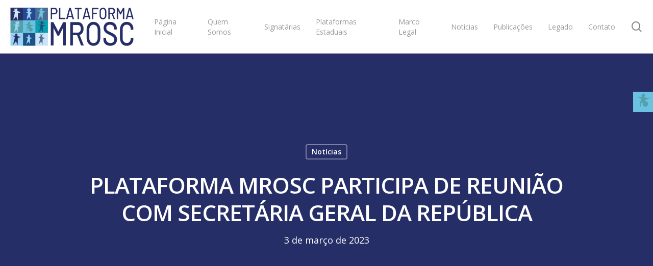

--- FILE ---
content_type: text/html; charset=UTF-8
request_url: https://plataformaosc.org.br/plataforma-mrosc-participa-de-reuniao-com-secretaria-geral-da-uniao/
body_size: 26975
content:
<!doctype html>
<html lang="pt-BR" class="no-js">
<head>
	<meta charset="UTF-8">
	<meta name="viewport" content="width=device-width, initial-scale=1, maximum-scale=1, user-scalable=0" /><title>PLATAFORMA MROSC PARTICIPA DE REUNIÃO COM SECRETÁRIA GERAL DA REPÚBLICA &#8211; Plataforma OSCs</title>
            <script type="text/javascript" id="wpuf-language-script">
                var error_str_obj = {
                    'required' : 'is required',
                    'mismatch' : 'does not match',
                    'validation' : 'is not valid'
                }
            </script>
            <meta name='robots' content='max-image-preview:large' />
<meta name="dlm-version" content="4.8.5"><link rel='dns-prefetch' href='//fonts.googleapis.com' />
<link rel="alternate" type="application/rss+xml" title="Feed para Plataforma OSCs &raquo;" href="https://plataformaosc.org.br/feed/" />
<link rel="alternate" type="application/rss+xml" title="Feed de comentários para Plataforma OSCs &raquo;" href="https://plataformaosc.org.br/comments/feed/" />
<link rel="alternate" type="application/rss+xml" title="Feed de comentários para Plataforma OSCs &raquo; PLATAFORMA MROSC PARTICIPA DE REUNIÃO COM SECRETÁRIA GERAL DA REPÚBLICA" href="https://plataformaosc.org.br/plataforma-mrosc-participa-de-reuniao-com-secretaria-geral-da-uniao/feed/" />
<script type="text/javascript">
/* <![CDATA[ */
window._wpemojiSettings = {"baseUrl":"https:\/\/s.w.org\/images\/core\/emoji\/15.0.3\/72x72\/","ext":".png","svgUrl":"https:\/\/s.w.org\/images\/core\/emoji\/15.0.3\/svg\/","svgExt":".svg","source":{"concatemoji":"https:\/\/plataformaosc.org.br\/wp-includes\/js\/wp-emoji-release.min.js?ver=6.5.7"}};
/*! This file is auto-generated */
!function(i,n){var o,s,e;function c(e){try{var t={supportTests:e,timestamp:(new Date).valueOf()};sessionStorage.setItem(o,JSON.stringify(t))}catch(e){}}function p(e,t,n){e.clearRect(0,0,e.canvas.width,e.canvas.height),e.fillText(t,0,0);var t=new Uint32Array(e.getImageData(0,0,e.canvas.width,e.canvas.height).data),r=(e.clearRect(0,0,e.canvas.width,e.canvas.height),e.fillText(n,0,0),new Uint32Array(e.getImageData(0,0,e.canvas.width,e.canvas.height).data));return t.every(function(e,t){return e===r[t]})}function u(e,t,n){switch(t){case"flag":return n(e,"\ud83c\udff3\ufe0f\u200d\u26a7\ufe0f","\ud83c\udff3\ufe0f\u200b\u26a7\ufe0f")?!1:!n(e,"\ud83c\uddfa\ud83c\uddf3","\ud83c\uddfa\u200b\ud83c\uddf3")&&!n(e,"\ud83c\udff4\udb40\udc67\udb40\udc62\udb40\udc65\udb40\udc6e\udb40\udc67\udb40\udc7f","\ud83c\udff4\u200b\udb40\udc67\u200b\udb40\udc62\u200b\udb40\udc65\u200b\udb40\udc6e\u200b\udb40\udc67\u200b\udb40\udc7f");case"emoji":return!n(e,"\ud83d\udc26\u200d\u2b1b","\ud83d\udc26\u200b\u2b1b")}return!1}function f(e,t,n){var r="undefined"!=typeof WorkerGlobalScope&&self instanceof WorkerGlobalScope?new OffscreenCanvas(300,150):i.createElement("canvas"),a=r.getContext("2d",{willReadFrequently:!0}),o=(a.textBaseline="top",a.font="600 32px Arial",{});return e.forEach(function(e){o[e]=t(a,e,n)}),o}function t(e){var t=i.createElement("script");t.src=e,t.defer=!0,i.head.appendChild(t)}"undefined"!=typeof Promise&&(o="wpEmojiSettingsSupports",s=["flag","emoji"],n.supports={everything:!0,everythingExceptFlag:!0},e=new Promise(function(e){i.addEventListener("DOMContentLoaded",e,{once:!0})}),new Promise(function(t){var n=function(){try{var e=JSON.parse(sessionStorage.getItem(o));if("object"==typeof e&&"number"==typeof e.timestamp&&(new Date).valueOf()<e.timestamp+604800&&"object"==typeof e.supportTests)return e.supportTests}catch(e){}return null}();if(!n){if("undefined"!=typeof Worker&&"undefined"!=typeof OffscreenCanvas&&"undefined"!=typeof URL&&URL.createObjectURL&&"undefined"!=typeof Blob)try{var e="postMessage("+f.toString()+"("+[JSON.stringify(s),u.toString(),p.toString()].join(",")+"));",r=new Blob([e],{type:"text/javascript"}),a=new Worker(URL.createObjectURL(r),{name:"wpTestEmojiSupports"});return void(a.onmessage=function(e){c(n=e.data),a.terminate(),t(n)})}catch(e){}c(n=f(s,u,p))}t(n)}).then(function(e){for(var t in e)n.supports[t]=e[t],n.supports.everything=n.supports.everything&&n.supports[t],"flag"!==t&&(n.supports.everythingExceptFlag=n.supports.everythingExceptFlag&&n.supports[t]);n.supports.everythingExceptFlag=n.supports.everythingExceptFlag&&!n.supports.flag,n.DOMReady=!1,n.readyCallback=function(){n.DOMReady=!0}}).then(function(){return e}).then(function(){var e;n.supports.everything||(n.readyCallback(),(e=n.source||{}).concatemoji?t(e.concatemoji):e.wpemoji&&e.twemoji&&(t(e.twemoji),t(e.wpemoji)))}))}((window,document),window._wpemojiSettings);
/* ]]> */
</script>

<style id='wp-emoji-styles-inline-css' type='text/css'>

	img.wp-smiley, img.emoji {
		display: inline !important;
		border: none !important;
		box-shadow: none !important;
		height: 1em !important;
		width: 1em !important;
		margin: 0 0.07em !important;
		vertical-align: -0.1em !important;
		background: none !important;
		padding: 0 !important;
	}
</style>
<link rel='stylesheet' id='wp-block-library-css' href='https://plataformaosc.org.br/wp-includes/css/dist/block-library/style.min.css?ver=6.5.7' type='text/css' media='all' />
<link rel='stylesheet' id='cp_timeline-cgb-style-css-css' href='https://plataformaosc.org.br/wp-content/plugins/cool-timeline/includes/cool-timeline-block/dist/blocks.style.build.css' type='text/css' media='all' />
<style id='ce4wp-subscribe-style-inline-css' type='text/css'>
.wp-block-ce4wp-subscribe{max-width:840px;margin:0 auto}.wp-block-ce4wp-subscribe .title{margin-bottom:0}.wp-block-ce4wp-subscribe .subTitle{margin-top:0;font-size:0.8em}.wp-block-ce4wp-subscribe .disclaimer{margin-top:5px;font-size:0.8em}.wp-block-ce4wp-subscribe .disclaimer .disclaimer-label{margin-left:10px}.wp-block-ce4wp-subscribe .inputBlock{width:100%;margin-bottom:10px}.wp-block-ce4wp-subscribe .inputBlock input{width:100%}.wp-block-ce4wp-subscribe .inputBlock label{display:inline-block}.wp-block-ce4wp-subscribe .submit-button{margin-top:25px;display:block}.wp-block-ce4wp-subscribe .required-text{display:inline-block;margin:0;padding:0;margin-left:0.3em}.wp-block-ce4wp-subscribe .onSubmission{height:0;max-width:840px;margin:0 auto}.wp-block-ce4wp-subscribe .firstNameSummary .lastNameSummary{text-transform:capitalize}.wp-block-ce4wp-subscribe .ce4wp-inline-notification{display:flex;flex-direction:row;align-items:center;padding:13px 10px;width:100%;height:40px;border-style:solid;border-color:orange;border-width:1px;border-left-width:4px;border-radius:3px;background:rgba(255,133,15,0.1);flex:none;order:0;flex-grow:1;margin:0px 0px}.wp-block-ce4wp-subscribe .ce4wp-inline-warning-text{font-style:normal;font-weight:normal;font-size:16px;line-height:20px;display:flex;align-items:center;color:#571600;margin-left:9px}.wp-block-ce4wp-subscribe .ce4wp-inline-warning-icon{color:orange}.wp-block-ce4wp-subscribe .ce4wp-inline-warning-arrow{color:#571600;margin-left:auto}.wp-block-ce4wp-subscribe .ce4wp-banner-clickable{cursor:pointer}.ce4wp-link{cursor:pointer}

.no-flex{display:block}.sub-header{margin-bottom:1em}


</style>
<link rel='stylesheet' id='gctl-timeline-styles-css-css' href='https://plataformaosc.org.br/wp-content/plugins/timeline-block/includes/gutenberg-block/build/blocks.style.build.css?ver=6.5.7' type='text/css' media='all' />
<link rel='stylesheet' id='cltb_cp_timeline-cgb-style-css-css' href='https://plataformaosc.org.br/wp-content/plugins/timeline-block/includes/cool-timeline-block/dist/blocks.style.build.css' type='text/css' media='all' />
<style id='classic-theme-styles-inline-css' type='text/css'>
/*! This file is auto-generated */
.wp-block-button__link{color:#fff;background-color:#32373c;border-radius:9999px;box-shadow:none;text-decoration:none;padding:calc(.667em + 2px) calc(1.333em + 2px);font-size:1.125em}.wp-block-file__button{background:#32373c;color:#fff;text-decoration:none}
</style>
<style id='global-styles-inline-css' type='text/css'>
body{--wp--preset--color--black: #000000;--wp--preset--color--cyan-bluish-gray: #abb8c3;--wp--preset--color--white: #ffffff;--wp--preset--color--pale-pink: #f78da7;--wp--preset--color--vivid-red: #cf2e2e;--wp--preset--color--luminous-vivid-orange: #ff6900;--wp--preset--color--luminous-vivid-amber: #fcb900;--wp--preset--color--light-green-cyan: #7bdcb5;--wp--preset--color--vivid-green-cyan: #00d084;--wp--preset--color--pale-cyan-blue: #8ed1fc;--wp--preset--color--vivid-cyan-blue: #0693e3;--wp--preset--color--vivid-purple: #9b51e0;--wp--preset--gradient--vivid-cyan-blue-to-vivid-purple: linear-gradient(135deg,rgba(6,147,227,1) 0%,rgb(155,81,224) 100%);--wp--preset--gradient--light-green-cyan-to-vivid-green-cyan: linear-gradient(135deg,rgb(122,220,180) 0%,rgb(0,208,130) 100%);--wp--preset--gradient--luminous-vivid-amber-to-luminous-vivid-orange: linear-gradient(135deg,rgba(252,185,0,1) 0%,rgba(255,105,0,1) 100%);--wp--preset--gradient--luminous-vivid-orange-to-vivid-red: linear-gradient(135deg,rgba(255,105,0,1) 0%,rgb(207,46,46) 100%);--wp--preset--gradient--very-light-gray-to-cyan-bluish-gray: linear-gradient(135deg,rgb(238,238,238) 0%,rgb(169,184,195) 100%);--wp--preset--gradient--cool-to-warm-spectrum: linear-gradient(135deg,rgb(74,234,220) 0%,rgb(151,120,209) 20%,rgb(207,42,186) 40%,rgb(238,44,130) 60%,rgb(251,105,98) 80%,rgb(254,248,76) 100%);--wp--preset--gradient--blush-light-purple: linear-gradient(135deg,rgb(255,206,236) 0%,rgb(152,150,240) 100%);--wp--preset--gradient--blush-bordeaux: linear-gradient(135deg,rgb(254,205,165) 0%,rgb(254,45,45) 50%,rgb(107,0,62) 100%);--wp--preset--gradient--luminous-dusk: linear-gradient(135deg,rgb(255,203,112) 0%,rgb(199,81,192) 50%,rgb(65,88,208) 100%);--wp--preset--gradient--pale-ocean: linear-gradient(135deg,rgb(255,245,203) 0%,rgb(182,227,212) 50%,rgb(51,167,181) 100%);--wp--preset--gradient--electric-grass: linear-gradient(135deg,rgb(202,248,128) 0%,rgb(113,206,126) 100%);--wp--preset--gradient--midnight: linear-gradient(135deg,rgb(2,3,129) 0%,rgb(40,116,252) 100%);--wp--preset--font-size--small: 13px;--wp--preset--font-size--medium: 20px;--wp--preset--font-size--large: 36px;--wp--preset--font-size--x-large: 42px;--wp--preset--spacing--20: 0.44rem;--wp--preset--spacing--30: 0.67rem;--wp--preset--spacing--40: 1rem;--wp--preset--spacing--50: 1.5rem;--wp--preset--spacing--60: 2.25rem;--wp--preset--spacing--70: 3.38rem;--wp--preset--spacing--80: 5.06rem;--wp--preset--shadow--natural: 6px 6px 9px rgba(0, 0, 0, 0.2);--wp--preset--shadow--deep: 12px 12px 50px rgba(0, 0, 0, 0.4);--wp--preset--shadow--sharp: 6px 6px 0px rgba(0, 0, 0, 0.2);--wp--preset--shadow--outlined: 6px 6px 0px -3px rgba(255, 255, 255, 1), 6px 6px rgba(0, 0, 0, 1);--wp--preset--shadow--crisp: 6px 6px 0px rgba(0, 0, 0, 1);}:where(.is-layout-flex){gap: 0.5em;}:where(.is-layout-grid){gap: 0.5em;}body .is-layout-flex{display: flex;}body .is-layout-flex{flex-wrap: wrap;align-items: center;}body .is-layout-flex > *{margin: 0;}body .is-layout-grid{display: grid;}body .is-layout-grid > *{margin: 0;}:where(.wp-block-columns.is-layout-flex){gap: 2em;}:where(.wp-block-columns.is-layout-grid){gap: 2em;}:where(.wp-block-post-template.is-layout-flex){gap: 1.25em;}:where(.wp-block-post-template.is-layout-grid){gap: 1.25em;}.has-black-color{color: var(--wp--preset--color--black) !important;}.has-cyan-bluish-gray-color{color: var(--wp--preset--color--cyan-bluish-gray) !important;}.has-white-color{color: var(--wp--preset--color--white) !important;}.has-pale-pink-color{color: var(--wp--preset--color--pale-pink) !important;}.has-vivid-red-color{color: var(--wp--preset--color--vivid-red) !important;}.has-luminous-vivid-orange-color{color: var(--wp--preset--color--luminous-vivid-orange) !important;}.has-luminous-vivid-amber-color{color: var(--wp--preset--color--luminous-vivid-amber) !important;}.has-light-green-cyan-color{color: var(--wp--preset--color--light-green-cyan) !important;}.has-vivid-green-cyan-color{color: var(--wp--preset--color--vivid-green-cyan) !important;}.has-pale-cyan-blue-color{color: var(--wp--preset--color--pale-cyan-blue) !important;}.has-vivid-cyan-blue-color{color: var(--wp--preset--color--vivid-cyan-blue) !important;}.has-vivid-purple-color{color: var(--wp--preset--color--vivid-purple) !important;}.has-black-background-color{background-color: var(--wp--preset--color--black) !important;}.has-cyan-bluish-gray-background-color{background-color: var(--wp--preset--color--cyan-bluish-gray) !important;}.has-white-background-color{background-color: var(--wp--preset--color--white) !important;}.has-pale-pink-background-color{background-color: var(--wp--preset--color--pale-pink) !important;}.has-vivid-red-background-color{background-color: var(--wp--preset--color--vivid-red) !important;}.has-luminous-vivid-orange-background-color{background-color: var(--wp--preset--color--luminous-vivid-orange) !important;}.has-luminous-vivid-amber-background-color{background-color: var(--wp--preset--color--luminous-vivid-amber) !important;}.has-light-green-cyan-background-color{background-color: var(--wp--preset--color--light-green-cyan) !important;}.has-vivid-green-cyan-background-color{background-color: var(--wp--preset--color--vivid-green-cyan) !important;}.has-pale-cyan-blue-background-color{background-color: var(--wp--preset--color--pale-cyan-blue) !important;}.has-vivid-cyan-blue-background-color{background-color: var(--wp--preset--color--vivid-cyan-blue) !important;}.has-vivid-purple-background-color{background-color: var(--wp--preset--color--vivid-purple) !important;}.has-black-border-color{border-color: var(--wp--preset--color--black) !important;}.has-cyan-bluish-gray-border-color{border-color: var(--wp--preset--color--cyan-bluish-gray) !important;}.has-white-border-color{border-color: var(--wp--preset--color--white) !important;}.has-pale-pink-border-color{border-color: var(--wp--preset--color--pale-pink) !important;}.has-vivid-red-border-color{border-color: var(--wp--preset--color--vivid-red) !important;}.has-luminous-vivid-orange-border-color{border-color: var(--wp--preset--color--luminous-vivid-orange) !important;}.has-luminous-vivid-amber-border-color{border-color: var(--wp--preset--color--luminous-vivid-amber) !important;}.has-light-green-cyan-border-color{border-color: var(--wp--preset--color--light-green-cyan) !important;}.has-vivid-green-cyan-border-color{border-color: var(--wp--preset--color--vivid-green-cyan) !important;}.has-pale-cyan-blue-border-color{border-color: var(--wp--preset--color--pale-cyan-blue) !important;}.has-vivid-cyan-blue-border-color{border-color: var(--wp--preset--color--vivid-cyan-blue) !important;}.has-vivid-purple-border-color{border-color: var(--wp--preset--color--vivid-purple) !important;}.has-vivid-cyan-blue-to-vivid-purple-gradient-background{background: var(--wp--preset--gradient--vivid-cyan-blue-to-vivid-purple) !important;}.has-light-green-cyan-to-vivid-green-cyan-gradient-background{background: var(--wp--preset--gradient--light-green-cyan-to-vivid-green-cyan) !important;}.has-luminous-vivid-amber-to-luminous-vivid-orange-gradient-background{background: var(--wp--preset--gradient--luminous-vivid-amber-to-luminous-vivid-orange) !important;}.has-luminous-vivid-orange-to-vivid-red-gradient-background{background: var(--wp--preset--gradient--luminous-vivid-orange-to-vivid-red) !important;}.has-very-light-gray-to-cyan-bluish-gray-gradient-background{background: var(--wp--preset--gradient--very-light-gray-to-cyan-bluish-gray) !important;}.has-cool-to-warm-spectrum-gradient-background{background: var(--wp--preset--gradient--cool-to-warm-spectrum) !important;}.has-blush-light-purple-gradient-background{background: var(--wp--preset--gradient--blush-light-purple) !important;}.has-blush-bordeaux-gradient-background{background: var(--wp--preset--gradient--blush-bordeaux) !important;}.has-luminous-dusk-gradient-background{background: var(--wp--preset--gradient--luminous-dusk) !important;}.has-pale-ocean-gradient-background{background: var(--wp--preset--gradient--pale-ocean) !important;}.has-electric-grass-gradient-background{background: var(--wp--preset--gradient--electric-grass) !important;}.has-midnight-gradient-background{background: var(--wp--preset--gradient--midnight) !important;}.has-small-font-size{font-size: var(--wp--preset--font-size--small) !important;}.has-medium-font-size{font-size: var(--wp--preset--font-size--medium) !important;}.has-large-font-size{font-size: var(--wp--preset--font-size--large) !important;}.has-x-large-font-size{font-size: var(--wp--preset--font-size--x-large) !important;}
.wp-block-navigation a:where(:not(.wp-element-button)){color: inherit;}
:where(.wp-block-post-template.is-layout-flex){gap: 1.25em;}:where(.wp-block-post-template.is-layout-grid){gap: 1.25em;}
:where(.wp-block-columns.is-layout-flex){gap: 2em;}:where(.wp-block-columns.is-layout-grid){gap: 2em;}
.wp-block-pullquote{font-size: 1.5em;line-height: 1.6;}
</style>
<link rel='stylesheet' id='contact-form-7-css' href='https://plataformaosc.org.br/wp-content/plugins/contact-form-7/includes/css/styles.css?ver=5.7.7' type='text/css' media='all' />
<link rel='stylesheet' id='real-accessability-css' href='https://plataformaosc.org.br/wp-content/plugins/real-accessability/real-accessability.css?ver=1.0' type='text/css' media='all' />
<link rel='stylesheet' id='ecwd-popup-style-css' href='https://plataformaosc.org.br/wp-content/plugins/event-calendar-wd/css/ecwd_popup.css?ver=1.1.55_5d672f34c97e3' type='text/css' media='all' />
<link rel='stylesheet' id='ecwd_font-awesome-css' href='https://plataformaosc.org.br/wp-content/plugins/event-calendar-wd/css/font-awesome/font-awesome.css?ver=1.1.55_5d672f34c97e3' type='text/css' media='all' />
<link rel='stylesheet' id='ecwd-public-css' href='https://plataformaosc.org.br/wp-content/plugins/event-calendar-wd/css/style.css?ver=1.1.55_5d672f34c97e3' type='text/css' media='all' />
<link rel='stylesheet' id='search-filter-plugin-styles-css' href='https://plataformaosc.org.br/wp-content/plugins/search-filter-pro/public/assets/css/search-filter.min.css?ver=2.4.6' type='text/css' media='all' />
<link rel='stylesheet' id='font-awesome-css' href='https://plataformaosc.org.br/wp-content/themes/salient/css/font-awesome-legacy.min.css?ver=4.7.1' type='text/css' media='all' />
<link rel='stylesheet' id='salient-grid-system-css' href='https://plataformaosc.org.br/wp-content/themes/salient/css/grid-system.css?ver=13.0.5' type='text/css' media='all' />
<link rel='stylesheet' id='main-styles-css' href='https://plataformaosc.org.br/wp-content/themes/salient/css/style.css?ver=13.0.5' type='text/css' media='all' />
<link rel='stylesheet' id='nectar-single-styles-css' href='https://plataformaosc.org.br/wp-content/themes/salient/css/single.css?ver=13.0.5' type='text/css' media='all' />
<link rel='stylesheet' id='nectar_default_font_open_sans-css' href='https://fonts.googleapis.com/css?family=Open+Sans%3A300%2C400%2C600%2C700&#038;subset=latin%2Clatin-ext' type='text/css' media='all' />
<link rel='stylesheet' id='responsive-css' href='https://plataformaosc.org.br/wp-content/themes/salient/css/responsive.css?ver=13.0.5' type='text/css' media='all' />
<link rel='stylesheet' id='skin-material-css' href='https://plataformaosc.org.br/wp-content/themes/salient/css/skin-material.css?ver=13.0.5' type='text/css' media='all' />
<link rel='stylesheet' id='salient-wp-menu-dynamic-css' href='https://plataformaosc.org.br/wp-content/uploads/salient/menu-dynamic.css?ver=74298' type='text/css' media='all' />
<link rel='stylesheet' id='dynamic-css-css' href='https://plataformaosc.org.br/wp-content/themes/salient/css/salient-dynamic-styles.css?ver=40670' type='text/css' media='all' />
<style id='dynamic-css-inline-css' type='text/css'>
#page-header-bg h1,#page-header-bg .subheader,.nectar-box-roll .overlaid-content h1,.nectar-box-roll .overlaid-content .subheader,#page-header-bg #portfolio-nav a i,body .section-title #portfolio-nav a:hover i,.page-header-no-bg h1,.page-header-no-bg span,#page-header-bg #portfolio-nav a i,#page-header-bg span,#page-header-bg #single-below-header a:hover,#page-header-bg #single-below-header a:focus,#page-header-bg.fullscreen-header .author-section a{color:#ffffff!important;}body #page-header-bg .pinterest-share i,body #page-header-bg .facebook-share i,body #page-header-bg .linkedin-share i,body #page-header-bg .twitter-share i,body #page-header-bg .google-plus-share i,body #page-header-bg .icon-salient-heart,body #page-header-bg .icon-salient-heart-2{color:#ffffff;}#page-header-bg[data-post-hs="default_minimal"] .inner-wrap > a:not(:hover){color:#ffffff;border-color:rgba(255,255,255,0.4);}.single #page-header-bg #single-below-header > span{border-color:rgba(255,255,255,0.4);}body .section-title #portfolio-nav a:hover i{opacity:0.75;}.single #page-header-bg .blog-title #single-meta .nectar-social.hover > div a,.single #page-header-bg .blog-title #single-meta > div a,.single #page-header-bg .blog-title #single-meta ul .n-shortcode a,#page-header-bg .blog-title #single-meta .nectar-social.hover .share-btn{border-color:rgba(255,255,255,0.4);}.single #page-header-bg .blog-title #single-meta .nectar-social.hover > div a:hover,#page-header-bg .blog-title #single-meta .nectar-social.hover .share-btn:hover,.single #page-header-bg .blog-title #single-meta div > a:hover,.single #page-header-bg .blog-title #single-meta ul .n-shortcode a:hover,.single #page-header-bg .blog-title #single-meta ul li:not(.meta-share-count):hover > a{border-color:rgba(255,255,255,1);}.single #page-header-bg #single-meta div span,.single #page-header-bg #single-meta > div a,.single #page-header-bg #single-meta > div i{color:#ffffff!important;}.single #page-header-bg #single-meta ul .meta-share-count .nectar-social a i{color:rgba(255,255,255,0.7)!important;}.single #page-header-bg #single-meta ul .meta-share-count .nectar-social a:hover i{color:rgba(255,255,255,1)!important;}@media only screen and (min-width:1000px){body #ajax-content-wrap.no-scroll{min-height:calc(100vh - 105px);height:calc(100vh - 105px)!important;}}@media only screen and (min-width:1000px){#page-header-wrap.fullscreen-header,#page-header-wrap.fullscreen-header #page-header-bg,html:not(.nectar-box-roll-loaded) .nectar-box-roll > #page-header-bg.fullscreen-header,.nectar_fullscreen_zoom_recent_projects,#nectar_fullscreen_rows:not(.afterLoaded) > div{height:calc(100vh - 104px);}.wpb_row.vc_row-o-full-height.top-level,.wpb_row.vc_row-o-full-height.top-level > .col.span_12{min-height:calc(100vh - 104px);}html:not(.nectar-box-roll-loaded) .nectar-box-roll > #page-header-bg.fullscreen-header{top:105px;}.nectar-slider-wrap[data-fullscreen="true"]:not(.loaded),.nectar-slider-wrap[data-fullscreen="true"]:not(.loaded) .swiper-container{height:calc(100vh - 103px)!important;}.admin-bar .nectar-slider-wrap[data-fullscreen="true"]:not(.loaded),.admin-bar .nectar-slider-wrap[data-fullscreen="true"]:not(.loaded) .swiper-container{height:calc(100vh - 103px - 32px)!important;}}.screen-reader-text,.nectar-skip-to-content:not(:focus){border:0;clip:rect(1px,1px,1px,1px);clip-path:inset(50%);height:1px;margin:-1px;overflow:hidden;padding:0;position:absolute!important;width:1px;word-wrap:normal!important;}
.titulo-cima{
    z-index:9999;
}
.blog-home img{
    height: 262px !important;
}
.linha-rodape {
    border-top: 1px solid;
    border-bottom: 0px solid;
}





.cool-vertical-timeline-body.both-sided .timeline-content .position-right .story-details, .cool-vertical-timeline-body.alternating-sided .timeline-content .position-right .story-details, .cool-vertical-timeline-body.one-sided.left .timeline-content .story-details {
    border-left: 4px solid #2e3466 !important;
}

.cool-timeline-block-db5faa06-83ec-44f2-aeed-9066274ea892 .cool-vertical-timeline-body .timeline-content .story-details {
    border-color: #2e3466 !important;
}
.cool-timeline-block-db5faa06-83ec-44f2-aeed-9066274ea892 .cool-vertical-timeline-body .timeline-content .timeline-block-icon {
    border-color: #2e3466 !important;
}
.cool-timeline-block-db5faa06-83ec-44f2-aeed-9066274ea892 .cool-vertical-timeline-body .timeline-content .timeline-block-icon {
    background: #2e3466 !important;
}
.cool-vertical-timeline-body .timeline-content.icon-false .timeline-block-icon {
    background: #2e3466 !important;
}
.cool-vertical-timeline-body .timeline-content .story-details p {
    font-family: 'Open sans' !important;
    font-size: 18px !important;
}
.cool-timeline-block-db5faa06-83ec-44f2-aeed-9066274ea892 .cool-vertical-timeline-body .story-time p {
    font-family: 'Open sans' !important;
    font-size: 24px !important;
}
.nectar_image_with_hotspots[data-size="medium"] .nectar_hotspot_wrap .nttip[data-tooltip-position="top"] {
    -webkit-box-shadow: 0px 0px 13px -4px rgba(0,0,0,0.55);
    -moz-box-shadow: 0px 0px 13px -4px rgba(0,0,0,0.55);
    box-shadow: 0px 0px 13px -4px rgba(0,0,0,0.55);
}
h1, h2, h3, h4, h5, h6 {
    z-index:99;
}
.container-wrap input[type=text], .container-wrap input[type=email], .container-wrap input[type=password], .container-wrap input[type=tel], .container-wrap input[type=url], .container-wrap input[type=search], .container-wrap input[type=date], .container-wrap textarea, .container-wrap select, body > #review_form_wrapper.modal input[type=text], body > #review_form_wrapper.modal textarea, body > #review_form_wrapper.modal select, body > #review_form_wrapper.modal input[type=email], .select2-container--default .select2-selection--single, body[data-fancy-form-rcs="1"] .select2-container--default .select2-selection--single, .woocommerce input#coupon_code, .material.woocommerce-page[data-form-style="default"] input#coupon_code, body[data-form-style="minimal"] input[type="text"], body[data-form-style="minimal"] textarea, body[data-form-style="minimal"] input[type="email"], body[data-form-style="minimal"] input[type=password], body[data-form-style="minimal"] input[type=tel], body[data-form-style="minimal"] input[type=url], body[data-form-style="minimal"] input[type=search], body[data-form-style="minimal"] input[type=date], body[data-form-style="minimal"] select {
    font-size: 21px;
    padding: 15px;
    width: 100%;
    min-width: 300px;
    max-width: 1440px;
    border-radius: 0px;
    border: 1px solid #000;
    background-color: #fff;
}
::placeholder { /* Chrome, Firefox, Opera, Safari 10.1+ */
  color: #c4c4c4;
  opacity: 1; /* Firefox */
}

:-ms-input-placeholder { /* Internet Explorer 10-11 */
  color: #c4c4c4;
}

::-ms-input-placeholder { /* Microsoft Edge */
  color: #c4c4c4;
}
.tabbed[data-style="minimal_flexible"] .wpb_tabs_nav > li a {
    font-size: 21px !important;
}
.searchandfilter ul {
    margin-left: 20px;
    margin-right: 20px;
}
.searchandfilter label {
    width: 100%;
}
.tabbed[data-style="minimal"] .wpb_tabs_nav {
    margin-bottom: 0px;
}
.tabbed[data-style="minimal_flexible"] .wpb_tabs_nav > li a:after {
    -webkit-transform-origin: top;
    transform-origin: top;
    top: 0;
}
.tabbed[data-style="minimal_flexible"] .wpb_tabs_nav > li a {
    background-color: #e2e2e2;
}
.tabbed > ul li .active-tab, body.material input[type=text]:focus, body.material textarea:focus, body.material input[type=email]:focus, body.material input[type=search]:focus, body.material input[type=password]:focus, body.material input[type=tel]:focus, body.material input[type=url]:focus, body.material input[type=date]:focus, body.material select:focus, .row .col .wp-caption .wp-caption-text, .material.woocommerce-page input#coupon_code:focus, .material #search-outer #search input[type="text"], #header-outer[data-lhe="animated_underline"] #top nav > ul > li > a .menu-title-text:after, div[data-style="minimal"] .toggle.default.open i, div[data-style="minimal"] .toggle.default:hover i, div[data-style="minimal"] .toggle.accent-color.open i, div[data-style="minimal"] .toggle.accent-color:hover i, .single #single-meta div a:hover, .single #single-meta div a:focus, .single .fullscreen-blog-header #single-below-header > span a:hover, .blog-title #single-meta .nectar-social.hover > div a:hover, .nectar-hor-list-item[data-hover-effect="full_border"][data-color="accent-color"]:hover, .material.woocommerce-page[data-form-style="default"] div input#coupon_code:focus {
    background-color: white !important;
}
.tabbed[data-style="minimal_flexible"] .wpb_tabs_nav > li a {
    padding: 15px 30px;
}
.tabbed[data-style*="material"] .wpb_tabs_nav, .tabbed[data-style="minimal_flexible"] .wpb_tabs_nav {
    margin-bottom: 20px;
}
.tabbed[data-style="minimal_flexible"][data-color-scheme="accent-color"] .wpb_tabs_nav > li a:before {
    box-shadow: none;
}
body[data-form-submit="regular"] .container-wrap input[type=submit], body[data-form-submit="regular"] .container-wrap button[type=submit], body[data-form-submit="see-through"] .container-wrap input[type=submit], body[data-form-submit="see-through"] .container-wrap button[type=submit]:not(.search-widget-btn) {
    padding: 20px 90px!important;
    border-radius: 0px !important;
    background-color: #25be6d !important;
}
.meta-category{
    display:none;
}
.material #footer-outer #footer-widgets .col ul li {
    padding: 10px 10px!important;
}
.wp-block-social-links .wp-social-link svg {
    width: 1.5em;
    height: 1.5em;
}
.ecwd_popup_container, .ecwd-modal-container {
    max-width: 70%;
    margin: 8% auto;
    min-width: 50%;
}
.wpuf-form li {
    list-style: none;
}
#footer-outer .widget p {
    font-size: 16px;
}
body #form-preview-stage.wpuf-style ul.wpuf-form .wpuf-fields select, body .wpuf-form-add.wpuf-style ul.wpuf-form .wpuf-fields select {
    -webkit-border-radius: 0px !important;
    -moz-border-radius: 0px !important;
    border-radius: 0px !important;
    min-width: 270px !important;
}
#real-accessability ul li {
    list-style: none !important;
}
#real-accessability {
    top: 25%;
}
input[type=text], textarea, input[type=email], input[type=password], input[type=tel], input[type=url], input[type=search], input[type=date], .material.woocommerce-page[data-form-style="default"] input#coupon_code, select {
    background-color: rgb(0 0 0 / 25%);
}
.orbit-wrapper .slider-nav .right, .orbit-wrapper .slider-nav .left, .progress li span, .nectar-progress-bar span, #footer-outer #footer-widgets .col .tagcloud a:hover, #sidebar .widget .tagcloud a:hover, #fp-nav.tooltip ul li .fp-tooltip .tooltip-inner, #pagination .next a:hover, #pagination .prev a:hover, .comment-list .reply a:hover, .comment-list .reply a:focus, .icon-normal, .bar_graph li span, .nectar-button[data-color-override="false"].regular-button, .nectar-button.tilt.accent-color, body .swiper-slide .button.transparent_2 .primary-color:hover, #footer-outer #footer-widgets .col input[type="submit"], .blog-recent .more-link span:hover, .post-tags a:hover, #to-top:hover, #to-top.dark:hover, body[data-button-style*="rounded"] #to-top:after, #pagination a.page-numbers:hover, #pagination span.page-numbers.current, .portfolio-items .col[data-default-color="true"] .work-item:not(.style-3) .work-info-bg, .portfolio-items .col[data-default-color="true"] .bottom-meta, .portfolio-items .col.nectar-new-item .inner-wrap:before, .portfolio-filters-inline[data-color-scheme="accent-color-underline"] a:after, .portfolio-filters a, .portfolio-filters #sort-portfolio, .project-attrs li span, .portfolio-filters, .portfolio-filters-inline[data-color-scheme="accent-color"], .bottom_controls #portfolio-nav .controls li a i:after, .bottom_controls #portfolio-nav ul:first-child li#all-items a:hover i, .single-portfolio .facebook-share a:hover, .single-portfolio .twitter-share a:hover, .single-portfolio .pinterest-share a:hover, .single-post .facebook-share a:hover, .single-post .twitter-share a:hover, .single-post .pinterest-share a:hover, .mejs-controls .mejs-time-rail .mejs-time-current, .mejs-controls .mejs-volume-button .mejs-volume-slider .mejs-volume-current, .mejs-controls .mejs-horizontal-volume-slider .mejs-horizontal-volume-current, .post.quote .content-inner .quote-inner .whole-link, .masonry.classic_enhanced .post.quote.wide_tall .post-content a:hover .quote-inner, .masonry.classic_enhanced .post.link.wide_tall .post-content a:hover .link-inner, .iosSlider .prev_slide:hover, .iosSlider .next_slide:hover, #header-outer .widget_shopping_cart a.button, #header-outer a.cart-contents .cart-wrap span, #header-outer #mobile-cart-link .cart-wrap span, #top nav ul .slide-out-widget-area-toggle a:hover .lines, #top nav ul .slide-out-widget-area-toggle a:hover .lines:after, #top nav ul .slide-out-widget-area-toggle a:hover .lines:before, #top nav ul .slide-out-widget-area-toggle a:hover .lines-button:after, #header-outer .widget_shopping_cart a.button, body[data-header-format="left-header"] #header-outer[data-lhe="animated_underline"] #top nav ul li:not([class*="button_"]) > a span:after, #buddypress a.button:focus, .swiper-slide .button.solid_color a, .swiper-slide .button.solid_color_2 a, .select2-container .select2-choice:hover, .select2-dropdown-open .select2-choice, #top nav > ul > .button_solid_color > a:before, #header-outer.transparent #top nav > ul > .button_solid_color > a:before, .twentytwenty-handle, .twentytwenty-horizontal .twentytwenty-handle:before, .twentytwenty-horizontal .twentytwenty-handle:after, .twentytwenty-vertical .twentytwenty-handle:before, .twentytwenty-vertical .twentytwenty-handle:after, .masonry.classic_enhanced .posts-container article .meta-category a:hover, .blog-recent[data-style*="classic_enhanced"] .meta-category a:hover, .masonry.classic_enhanced .posts-container article .video-play-button, .masonry.material .masonry-blog-item .meta-category a:before, .material.masonry .masonry-blog-item .video-play-button, .masonry.material .quote-inner:before, .masonry.material .link-inner:before, .nectar-recent-posts-slider .container .strong span:before, #page-header-bg[data-post-hs="default_minimal"] .inner-wrap > a:hover, #page-header-bg[data-post-hs="default_minimal"] .inner-wrap > a:focus, .single .heading-title[data-header-style="default_minimal"] .meta-category a:hover, .single .heading-title[data-header-style="default_minimal"] .meta-category a:focus, .nectar-fancy-box:after, .divider-small-border[data-color="accent-color"], .divider-border[data-color="accent-color"], .nectar-animated-title[data-color="accent-color"] .nectar-animated-title-inner:after, #fp-nav:not(.light-controls).tooltip_alt ul li a span:after, #fp-nav.tooltip_alt ul li a span:after, .nectar-video-box[data-color="default-accent-color"] .nectar_video_lightbox, body .nectar-video-box[data-color="default-accent-color"][data-hover="zoom_button"] .nectar_video_lightbox:after, .nectar_video_lightbox.play_button_with_text[data-color="default-accent-color"]:not([data-style="small"]) .play > .inner-wrap:before, .span_12.dark .owl-theme .owl-dots .owl-dot.active span, .span_12.dark .owl-theme .owl-dots .owl-dot:hover span, .nectar-recent-posts-single_featured .strong a, .post-area.standard-minimal .post .more-link span:before, .nectar-slide-in-cart .widget_shopping_cart a.button, .related-posts[data-style="material"] .meta-category a:before, .post-area.featured_img_left .meta-category a:before, body.material #page-header-bg.fullscreen-header .inner-wrap >a, .nectar-hor-list-item[data-color="accent-color"]:before, .material #sidebar .widget .tagcloud a:before, .single .post-area .content-inner > .post-tags a:before, .auto_meta_overlaid_spaced .post.quote .n-post-bg:after, .auto_meta_overlaid_spaced .post.link .n-post-bg:after, .post-area.featured_img_left .posts-container .article-content-wrap .video-play-button, .post-area.featured_img_left .post .quote-inner:before, .post-area.featured_img_left .link-inner:before, .nectar-recent-posts-single_featured.multiple_featured .controls li:after, .nectar-recent-posts-single_featured.multiple_featured .controls .active:before, .nectar-fancy-box[data-color="accent-color"]:not([data-style="default"]) .box-bg:after, body.material[data-button-style^="rounded"] .nectar-button.see-through.accent-color[data-color-override="false"] i, body.material .nectar-video-box[data-color="default-accent-color"] .nectar_video_lightbox:before, .nectar_team_member_overlay .team_member_details .bio-inner .mobile-close:before, .nectar_team_member_overlay .team_member_details .bio-inner .mobile-close:after, .fancybox-navigation button:hover:before, button[type=submit]:hover, button[type=submit]:focus, body[data-form-submit="see-through"] input[type=submit]:hover, body[data-form-submit="see-through"] button[type=submit]:hover, body[data-form-submit="see-through"] .container-wrap .span_12.light input[type=submit]:hover, body[data-form-submit="see-through"] .container-wrap .span_12.light button[type=submit]:hover, body.original .bypostauthor .comment-body:before, .widget_layered_nav ul.yith-wcan-label li a:hover, .widget_layered_nav ul.yith-wcan-label .chosen a, .nectar-next-section-wrap.bounce a:before, body .nectar-button.see-through-2[data-hover-color-override="false"]:hover {
    background-color: #31932f!important;
}
.wpcf7 .wpcf7-response-output {
    background-color: #2e3466;
}



@media only screen and (max-width: 1366px) {
.ecwd_popup_container, .ecwd-modal-container {
    max-width: 70%;
    margin: 12% auto;
    min-width: 50%;
}

}
</style>
<link rel='stylesheet' id='wpuf-css-css' href='https://plataformaosc.org.br/wp-content/plugins/wp-user-frontend/assets/css/frontend-forms.css?ver=6.5.7' type='text/css' media='all' />
<link rel='stylesheet' id='jquery-ui-css' href='https://plataformaosc.org.br/wp-content/plugins/wp-user-frontend/assets/css/jquery-ui-1.9.1.custom.css?ver=6.5.7' type='text/css' media='all' />
<link rel='stylesheet' id='wpuf-sweetalert2-css' href='https://plataformaosc.org.br/wp-content/plugins/wp-user-frontend/assets/vendor/sweetalert2/sweetalert2.css?ver=11.4.19' type='text/css' media='all' />
<script type="text/javascript" src="https://plataformaosc.org.br/wp-includes/js/jquery/jquery.min.js?ver=3.7.1" id="jquery-core-js"></script>
<script type="text/javascript" src="https://plataformaosc.org.br/wp-includes/js/jquery/jquery-migrate.min.js?ver=3.4.1" id="jquery-migrate-js"></script>
<script type="text/javascript" src="https://plataformaosc.org.br/wp-includes/js/jquery/ui/core.min.js?ver=1.13.2" id="jquery-ui-core-js"></script>
<script type="text/javascript" src="https://plataformaosc.org.br/wp-includes/js/jquery/ui/mouse.min.js?ver=1.13.2" id="jquery-ui-mouse-js"></script>
<script type="text/javascript" id="search-filter-plugin-build-js-extra">
/* <![CDATA[ */
var SF_LDATA = {"ajax_url":"https:\/\/plataformaosc.org.br\/wp-admin\/admin-ajax.php","home_url":"https:\/\/plataformaosc.org.br\/"};
/* ]]> */
</script>
<script type="text/javascript" src="https://plataformaosc.org.br/wp-content/plugins/search-filter-pro/public/assets/js/search-filter-build.min.js?ver=2.4.6" id="search-filter-plugin-build-js"></script>
<script type="text/javascript" src="https://plataformaosc.org.br/wp-content/plugins/search-filter-pro/public/assets/js/chosen.jquery.min.js?ver=2.4.6" id="search-filter-plugin-chosen-js"></script>
<script type="text/javascript" id="wpuf-ajax-script-js-extra">
/* <![CDATA[ */
var ajax_object = {"ajaxurl":"https:\/\/plataformaosc.org.br\/wp-admin\/admin-ajax.php","fill_notice":"Some Required Fields are not filled!"};
/* ]]> */
</script>
<script type="text/javascript" src="https://plataformaosc.org.br/wp-content/plugins/wp-user-frontend/assets/js/billing-address.js?ver=6.5.7" id="wpuf-ajax-script-js"></script>
<script type="text/javascript" src="https://plataformaosc.org.br/wp-includes/js/dist/vendor/wp-polyfill-inert.min.js?ver=3.1.2" id="wp-polyfill-inert-js"></script>
<script type="text/javascript" src="https://plataformaosc.org.br/wp-includes/js/dist/vendor/regenerator-runtime.min.js?ver=0.14.0" id="regenerator-runtime-js"></script>
<script type="text/javascript" src="https://plataformaosc.org.br/wp-includes/js/dist/vendor/wp-polyfill.min.js?ver=3.15.0" id="wp-polyfill-js"></script>
<script type="text/javascript" src="https://plataformaosc.org.br/wp-includes/js/dist/dom-ready.min.js?ver=f77871ff7694fffea381" id="wp-dom-ready-js"></script>
<script type="text/javascript" src="https://plataformaosc.org.br/wp-includes/js/dist/hooks.min.js?ver=2810c76e705dd1a53b18" id="wp-hooks-js"></script>
<script type="text/javascript" src="https://plataformaosc.org.br/wp-includes/js/dist/i18n.min.js?ver=5e580eb46a90c2b997e6" id="wp-i18n-js"></script>
<script type="text/javascript" id="wp-i18n-js-after">
/* <![CDATA[ */
wp.i18n.setLocaleData( { 'text direction\u0004ltr': [ 'ltr' ] } );
/* ]]> */
</script>
<script type="text/javascript" id="wp-a11y-js-translations">
/* <![CDATA[ */
( function( domain, translations ) {
	var localeData = translations.locale_data[ domain ] || translations.locale_data.messages;
	localeData[""].domain = domain;
	wp.i18n.setLocaleData( localeData, domain );
} )( "default", {"translation-revision-date":"2025-10-27 23:51:15+0000","generator":"GlotPress\/4.0.3","domain":"messages","locale_data":{"messages":{"":{"domain":"messages","plural-forms":"nplurals=2; plural=n > 1;","lang":"pt_BR"},"Notifications":["Notifica\u00e7\u00f5es"]}},"comment":{"reference":"wp-includes\/js\/dist\/a11y.js"}} );
/* ]]> */
</script>
<script type="text/javascript" src="https://plataformaosc.org.br/wp-includes/js/dist/a11y.min.js?ver=d90eebea464f6c09bfd5" id="wp-a11y-js"></script>
<script type="text/javascript" src="https://plataformaosc.org.br/wp-includes/js/clipboard.min.js?ver=2.0.11" id="clipboard-js"></script>
<script type="text/javascript" src="https://plataformaosc.org.br/wp-includes/js/plupload/moxie.min.js?ver=1.3.5" id="moxiejs-js"></script>
<script type="text/javascript" src="https://plataformaosc.org.br/wp-includes/js/plupload/plupload.min.js?ver=2.1.9" id="plupload-js"></script>
<script type="text/javascript" src="https://plataformaosc.org.br/wp-includes/js/underscore.min.js?ver=1.13.4" id="underscore-js"></script>
<script type="text/javascript" id="plupload-handlers-js-extra">
/* <![CDATA[ */
var pluploadL10n = {"queue_limit_exceeded":"Voc\u00ea tentou colocar um n\u00famero muito grande de arquivos na fila.","file_exceeds_size_limit":"%s ultrapassa o limite de tamanho de arquivo para envio deste site.","zero_byte_file":"Esse arquivo est\u00e1 vazio. Tente outro.","invalid_filetype":"Sem permiss\u00e3o para enviar esse tipo de arquivo.","not_an_image":"Este arquivo n\u00e3o \u00e9 uma imagem. Tente outro.","image_memory_exceeded":"Mem\u00f3ria excedida. Tente um arquivo menor.","image_dimensions_exceeded":"Isto \u00e9 maior do que o tamanho m\u00e1ximo. Tente outro.","default_error":"Erro ao enviar. Tente mais tarde.","missing_upload_url":"Erro de configura\u00e7\u00e3o. Contate o administrador do servidor.","upload_limit_exceeded":"Voc\u00ea s\u00f3 pode enviar 1 arquivo.","http_error":"Resposta inesperada do servidor. O arquivo pode ter sido enviado com sucesso. Verifique na biblioteca de m\u00eddia ou recarregue a p\u00e1gina.","http_error_image":"O servidor n\u00e3o consegue processar a imagem. Isso pode acontecer caso o servidor esteja ocupado ou n\u00e3o tenha recursos suficientes para concluir a tarefa. Enviar uma imagem menor pode ajudar. O tamanho m\u00e1ximo sugerido \u00e9 2560 pixeis.","upload_failed":"O envio falhou.","big_upload_failed":"Tente enviar este arquivo com o %1$scomponente de envio de arquivos do navegador%2$s.","big_upload_queued":"%s excede o tamanho m\u00e1ximo de arquivo para envios m\u00faltiplos quando usado em seu navegador.","io_error":"Erro IO.","security_error":"Erro de seguran\u00e7a.","file_cancelled":"Arquivo cancelado.","upload_stopped":"Envio interrompido.","dismiss":"Dispensar","crunching":"Processando\u2026","deleted":"movido para a lixeira.","error_uploading":"Falha ao enviar \u201c%s\u201d.","unsupported_image":"Esta imagem n\u00e3o pode ser exibida em um navegador web. Para obter melhores resultados, converta para JPEG antes de enviar.","noneditable_image":"A imagem n\u00e3o p\u00f4de ser processada pelo servidor web. Converta-a para JPEG ou PNG antes de enviar.","file_url_copied":"O URL do arquivo foi copiado para \u00e0 \u00e1rea de transfer\u00eancia"};
/* ]]> */
</script>
<script type="text/javascript" src="https://plataformaosc.org.br/wp-includes/js/plupload/handlers.min.js?ver=6.5.7" id="plupload-handlers-js"></script>
<script type="text/javascript" src="https://plataformaosc.org.br/wp-includes/js/jquery/ui/sortable.min.js?ver=1.13.2" id="jquery-ui-sortable-js"></script>
<script type="text/javascript" id="wpuf-upload-js-extra">
/* <![CDATA[ */
var wpuf_frontend_upload = {"confirmMsg":"Are you sure?","delete_it":"Yes, delete it","cancel_it":"No, cancel it","nonce":"38b5d02f02","ajaxurl":"https:\/\/plataformaosc.org.br\/wp-admin\/admin-ajax.php","max_filesize":"100M","plupload":{"url":"https:\/\/plataformaosc.org.br\/wp-admin\/admin-ajax.php?nonce=c5db836083","flash_swf_url":"https:\/\/plataformaosc.org.br\/wp-includes\/js\/plupload\/plupload.flash.swf","filters":[{"title":"Allowed Files","extensions":"*"}],"multipart":true,"urlstream_upload":true,"warning":"Maximum number of files reached!","size_error":"The file you have uploaded exceeds the file size limit. Please try again.","type_error":"You have uploaded an incorrect file type. Please try again."}};
/* ]]> */
</script>
<script type="text/javascript" src="https://plataformaosc.org.br/wp-content/plugins/wp-user-frontend/assets/js/upload.js?ver=6.5.7" id="wpuf-upload-js"></script>
<script type="text/javascript" id="wpuf-form-js-extra">
/* <![CDATA[ */
var wpuf_frontend = {"ajaxurl":"https:\/\/plataformaosc.org.br\/wp-admin\/admin-ajax.php","error_message":"Please fix the errors to proceed","nonce":"38b5d02f02","cancelSubMsg":"Are you sure you want to cancel your current subscription ?","delete_it":"Yes","cancel_it":"No","word_max_title":"Maximum word limit reached. Please shorten your texts.","word_max_details":"This field supports a maximum of %number% words, and the limit is reached. Remove a few words to reach the acceptable limit of the field.","word_min_title":"Minimum word required.","word_min_details":"This field requires minimum %number% words. Please add some more text.","char_max_title":"Maximum character limit reached. Please shorten your texts.","char_max_details":"This field supports a maximum of %number% characters, and the limit is reached. Remove a few characters to reach the acceptable limit of the field.","char_min_title":"Minimum character required.","char_min_details":"This field requires minimum %number% characters. Please add some more character."};
/* ]]> */
</script>
<script type="text/javascript" src="https://plataformaosc.org.br/wp-content/plugins/wp-user-frontend/assets/js/frontend-form.min.js?ver=6.5.7" id="wpuf-form-js"></script>
<script type="text/javascript" src="https://plataformaosc.org.br/wp-content/plugins/wp-user-frontend/assets/vendor/sweetalert2/sweetalert2.js?ver=11.4.19" id="wpuf-sweetalert2-js"></script>
<link rel="https://api.w.org/" href="https://plataformaosc.org.br/wp-json/" /><link rel="alternate" type="application/json" href="https://plataformaosc.org.br/wp-json/wp/v2/posts/11730" /><link rel="EditURI" type="application/rsd+xml" title="RSD" href="https://plataformaosc.org.br/xmlrpc.php?rsd" />
<meta name="generator" content="WordPress 6.5.7" />
<link rel="canonical" href="https://plataformaosc.org.br/plataforma-mrosc-participa-de-reuniao-com-secretaria-geral-da-uniao/" />
<link rel='shortlink' href='https://plataformaosc.org.br/?p=11730' />
<link rel="alternate" type="application/json+oembed" href="https://plataformaosc.org.br/wp-json/oembed/1.0/embed?url=https%3A%2F%2Fplataformaosc.org.br%2Fplataforma-mrosc-participa-de-reuniao-com-secretaria-geral-da-uniao%2F" />
<link rel="alternate" type="text/xml+oembed" href="https://plataformaosc.org.br/wp-json/oembed/1.0/embed?url=https%3A%2F%2Fplataformaosc.org.br%2Fplataforma-mrosc-participa-de-reuniao-com-secretaria-geral-da-uniao%2F&#038;format=xml" />
        <style>

        </style>
        <script type="text/javascript"> var root = document.getElementsByTagName( "html" )[0]; root.setAttribute( "class", "js" ); </script><meta name="generator" content="Powered by WPBakery Page Builder - drag and drop page builder for WordPress."/>
<meta name="generator" content="Powered by Slider Revolution 6.5.3 - responsive, Mobile-Friendly Slider Plugin for WordPress with comfortable drag and drop interface." />
<link rel="icon" href="https://plataformaosc.org.br/wp-content/uploads/2021/07/cropped-LOGO-5-32x32.png" sizes="32x32" />
<link rel="icon" href="https://plataformaosc.org.br/wp-content/uploads/2021/07/cropped-LOGO-5-192x192.png" sizes="192x192" />
<link rel="apple-touch-icon" href="https://plataformaosc.org.br/wp-content/uploads/2021/07/cropped-LOGO-5-180x180.png" />
<meta name="msapplication-TileImage" content="https://plataformaosc.org.br/wp-content/uploads/2021/07/cropped-LOGO-5-270x270.png" />
<script type="text/javascript">function setREVStartSize(e){
			//window.requestAnimationFrame(function() {				 
				window.RSIW = window.RSIW===undefined ? window.innerWidth : window.RSIW;	
				window.RSIH = window.RSIH===undefined ? window.innerHeight : window.RSIH;	
				try {								
					var pw = document.getElementById(e.c).parentNode.offsetWidth,
						newh;
					pw = pw===0 || isNaN(pw) ? window.RSIW : pw;
					e.tabw = e.tabw===undefined ? 0 : parseInt(e.tabw);
					e.thumbw = e.thumbw===undefined ? 0 : parseInt(e.thumbw);
					e.tabh = e.tabh===undefined ? 0 : parseInt(e.tabh);
					e.thumbh = e.thumbh===undefined ? 0 : parseInt(e.thumbh);
					e.tabhide = e.tabhide===undefined ? 0 : parseInt(e.tabhide);
					e.thumbhide = e.thumbhide===undefined ? 0 : parseInt(e.thumbhide);
					e.mh = e.mh===undefined || e.mh=="" || e.mh==="auto" ? 0 : parseInt(e.mh,0);		
					if(e.layout==="fullscreen" || e.l==="fullscreen") 						
						newh = Math.max(e.mh,window.RSIH);					
					else{					
						e.gw = Array.isArray(e.gw) ? e.gw : [e.gw];
						for (var i in e.rl) if (e.gw[i]===undefined || e.gw[i]===0) e.gw[i] = e.gw[i-1];					
						e.gh = e.el===undefined || e.el==="" || (Array.isArray(e.el) && e.el.length==0)? e.gh : e.el;
						e.gh = Array.isArray(e.gh) ? e.gh : [e.gh];
						for (var i in e.rl) if (e.gh[i]===undefined || e.gh[i]===0) e.gh[i] = e.gh[i-1];
											
						var nl = new Array(e.rl.length),
							ix = 0,						
							sl;					
						e.tabw = e.tabhide>=pw ? 0 : e.tabw;
						e.thumbw = e.thumbhide>=pw ? 0 : e.thumbw;
						e.tabh = e.tabhide>=pw ? 0 : e.tabh;
						e.thumbh = e.thumbhide>=pw ? 0 : e.thumbh;					
						for (var i in e.rl) nl[i] = e.rl[i]<window.RSIW ? 0 : e.rl[i];
						sl = nl[0];									
						for (var i in nl) if (sl>nl[i] && nl[i]>0) { sl = nl[i]; ix=i;}															
						var m = pw>(e.gw[ix]+e.tabw+e.thumbw) ? 1 : (pw-(e.tabw+e.thumbw)) / (e.gw[ix]);					
						newh =  (e.gh[ix] * m) + (e.tabh + e.thumbh);
					}				
					if(window.rs_init_css===undefined) window.rs_init_css = document.head.appendChild(document.createElement("style"));					
					document.getElementById(e.c).height = newh+"px";
					window.rs_init_css.innerHTML += "#"+e.c+"_wrapper { height: "+newh+"px }";				
				} catch(e){
					console.log("Failure at Presize of Slider:" + e)
				}					   
			//});
		  };</script>
<noscript><style> .wpb_animate_when_almost_visible { opacity: 1; }</style></noscript><style id="wpforms-css-vars-root">
				:root {
					--wpforms-field-border-radius: 3px;
--wpforms-field-background-color: #ffffff;
--wpforms-field-border-color: rgba( 0, 0, 0, 0.25 );
--wpforms-field-text-color: rgba( 0, 0, 0, 0.7 );
--wpforms-label-color: rgba( 0, 0, 0, 0.85 );
--wpforms-label-sublabel-color: rgba( 0, 0, 0, 0.55 );
--wpforms-label-error-color: #d63637;
--wpforms-button-border-radius: 3px;
--wpforms-button-background-color: #066aab;
--wpforms-button-text-color: #ffffff;
--wpforms-field-size-input-height: 43px;
--wpforms-field-size-input-spacing: 15px;
--wpforms-field-size-font-size: 16px;
--wpforms-field-size-line-height: 19px;
--wpforms-field-size-padding-h: 14px;
--wpforms-field-size-checkbox-size: 16px;
--wpforms-field-size-sublabel-spacing: 5px;
--wpforms-field-size-icon-size: 1;
--wpforms-label-size-font-size: 16px;
--wpforms-label-size-line-height: 19px;
--wpforms-label-size-sublabel-font-size: 14px;
--wpforms-label-size-sublabel-line-height: 17px;
--wpforms-button-size-font-size: 17px;
--wpforms-button-size-height: 41px;
--wpforms-button-size-padding-h: 15px;
--wpforms-button-size-margin-top: 10px;

				}
			</style></head><body data-rsssl=1 class="post-template-default single single-post postid-11730 single-format-standard real-accessability-body ecwd-theme-salient material wpb-js-composer js-comp-ver-6.6.0 vc_responsive" data-footer-reveal="false" data-footer-reveal-shadow="none" data-header-format="default" data-body-border="off" data-boxed-style="" data-header-breakpoint="1000" data-dropdown-style="minimal" data-cae="easeOutCubic" data-cad="750" data-megamenu-width="contained" data-aie="none" data-ls="fancybox" data-apte="standard" data-hhun="0" data-fancy-form-rcs="default" data-form-style="default" data-form-submit="regular" data-is="minimal" data-button-style="slightly_rounded_shadow" data-user-account-button="false" data-flex-cols="true" data-col-gap="default" data-header-inherit-rc="false" data-header-search="true" data-animated-anchors="true" data-ajax-transitions="false" data-full-width-header="true" data-slide-out-widget-area="true" data-slide-out-widget-area-style="slide-out-from-right-hover" data-user-set-ocm="off" data-loading-animation="none" data-bg-header="true" data-responsive="1" data-ext-responsive="true" data-ext-padding="90" data-header-resize="1" data-header-color="light" data-transparent-header="false" data-cart="false" data-remove-m-parallax="" data-remove-m-video-bgs="" data-m-animate="0" data-force-header-trans-color="light" data-smooth-scrolling="0" data-permanent-transparent="false" >
	
	<script type="text/javascript">
	 (function(window, document) {

		 if(navigator.userAgent.match(/(Android|iPod|iPhone|iPad|BlackBerry|IEMobile|Opera Mini)/)) {
			 document.body.className += " using-mobile-browser ";
		 }

		 if( !("ontouchstart" in window) ) {

			 var body = document.querySelector("body");
			 var winW = window.innerWidth;
			 var bodyW = body.clientWidth;

			 if (winW > bodyW + 4) {
				 body.setAttribute("style", "--scroll-bar-w: " + (winW - bodyW - 4) + "px");
			 } else {
				 body.setAttribute("style", "--scroll-bar-w: 0px");
			 }
		 }

	 })(window, document);
   </script><a href="#ajax-content-wrap" class="nectar-skip-to-content">Skip to main content</a><div class="ocm-effect-wrap"><div class="ocm-effect-wrap-inner">	
	<div id="header-space"  data-header-mobile-fixed='1'></div> 
	
		<div id="header-outer" data-has-menu="true" data-has-buttons="yes" data-header-button_style="default" data-using-pr-menu="false" data-mobile-fixed="1" data-ptnm="false" data-lhe="animated_underline" data-user-set-bg="#ffffff" data-format="default" data-permanent-transparent="false" data-megamenu-rt="0" data-remove-fixed="0" data-header-resize="1" data-cart="false" data-transparency-option="0" data-box-shadow="large" data-shrink-num="6" data-using-secondary="0" data-using-logo="1" data-logo-height="75" data-m-logo-height="24" data-padding="15" data-full-width="true" data-condense="false" >
		
<div id="search-outer" class="nectar">
	<div id="search">
		<div class="container">
			 <div id="search-box">
				 <div class="inner-wrap">
					 <div class="col span_12">
						  <form role="search" action="https://plataformaosc.org.br/" method="GET">
														 <input type="text" name="s"  value="" aria-label="Search" placeholder="Search" />
							 
						<span>Hit enter to search or ESC to close</span>
												</form>
					</div><!--/span_12-->
				</div><!--/inner-wrap-->
			 </div><!--/search-box-->
			 <div id="close"><a href="#"><span class="screen-reader-text">Close Search</span>
				<span class="close-wrap"> <span class="close-line close-line1"></span> <span class="close-line close-line2"></span> </span>				 </a></div>
		 </div><!--/container-->
	</div><!--/search-->
</div><!--/search-outer-->

<header id="top">
	<div class="container">
		<div class="row">
			<div class="col span_3">
								<a id="logo" href="https://plataformaosc.org.br" data-supplied-ml-starting-dark="false" data-supplied-ml-starting="false" data-supplied-ml="false" >
					<img class="stnd skip-lazy dark-version" width="371" height="115" alt="Plataforma OSCs" src="https://plataformaosc.org.br/wp-content/uploads/2021/08/logo-plataformamrosc.png"  />				</a>
							</div><!--/span_3-->

			<div class="col span_9 col_last">
									<a class="mobile-search" href="#searchbox"><span class="nectar-icon icon-salient-search" aria-hidden="true"></span><span class="screen-reader-text">search</span></a>
																		<div class="slide-out-widget-area-toggle mobile-icon slide-out-from-right-hover" data-custom-color="false" data-icon-animation="simple-transform">
						<div> <a href="#sidewidgetarea" aria-label="Navigation Menu" aria-expanded="false" class="closed">
							<span class="screen-reader-text">Menu</span><span aria-hidden="true"> <i class="lines-button x2"> <i class="lines"></i> </i> </span>
						</a></div>
					</div>
				
									<nav>
													<ul class="sf-menu">
								<li id="menu-item-6925" class="menu-item menu-item-type-post_type menu-item-object-page menu-item-home nectar-regular-menu-item menu-item-6925"><a href="https://plataformaosc.org.br/"><span class="menu-title-text">Página Inicial</span></a></li>
<li id="menu-item-2878" class="menu-item menu-item-type-custom menu-item-object-custom menu-item-has-children nectar-regular-menu-item menu-item-2878"><a href="#"><span class="menu-title-text">Quem Somos</span></a>
<ul class="sub-menu">
	<li id="menu-item-2980" class="menu-item menu-item-type-post_type menu-item-object-page nectar-regular-menu-item menu-item-2980"><a href="https://plataformaosc.org.br/projeto/"><span class="menu-title-text">Projeto</span></a></li>
	<li id="menu-item-2838" class="menu-item menu-item-type-post_type menu-item-object-page nectar-regular-menu-item menu-item-2838"><a href="https://plataformaosc.org.br/historico/"><span class="menu-title-text">Histórico</span></a></li>
	<li id="menu-item-2836" class="menu-item menu-item-type-post_type menu-item-object-page nectar-regular-menu-item menu-item-2836"><a href="https://plataformaosc.org.br/governanca/"><span class="menu-title-text">Governança</span></a></li>
</ul>
</li>
<li id="menu-item-1756" class="menu-item menu-item-type-post_type menu-item-object-page menu-item-has-children nectar-regular-menu-item menu-item-1756"><a href="https://plataformaosc.org.br/osc-signatarias/"><span class="menu-title-text">Signatárias</span></a>
<ul class="sub-menu">
	<li id="menu-item-7235" class="menu-item menu-item-type-post_type menu-item-object-page nectar-regular-menu-item menu-item-7235"><a href="https://plataformaosc.org.br/osc-signatarias/"><span class="menu-title-text">Signatárias</span></a></li>
	<li id="menu-item-1755" class="menu-item menu-item-type-post_type menu-item-object-page nectar-regular-menu-item menu-item-1755"><a href="https://plataformaosc.org.br/adesao/"><span class="menu-title-text">Adesão</span></a></li>
</ul>
</li>
<li id="menu-item-8142" class="menu-item menu-item-type-post_type menu-item-object-page nectar-regular-menu-item menu-item-8142"><a href="https://plataformaosc.org.br/mapa-das-plataformas-estaduais/"><span class="menu-title-text">Plataformas Estaduais</span></a></li>
<li id="menu-item-8430" class="menu-item menu-item-type-post_type menu-item-object-page nectar-regular-menu-item menu-item-8430"><a href="https://plataformaosc.org.br/marco-legal/"><span class="menu-title-text">Marco Legal</span></a></li>
<li id="menu-item-1752" class="menu-item menu-item-type-post_type menu-item-object-page nectar-regular-menu-item menu-item-1752"><a href="https://plataformaosc.org.br/noticias/"><span class="menu-title-text">Notícias</span></a></li>
<li id="menu-item-7102" class="menu-item menu-item-type-post_type menu-item-object-page menu-item-has-children nectar-regular-menu-item menu-item-7102"><a href="https://plataformaosc.org.br/publicacoes/"><span class="menu-title-text">Publicações</span></a>
<ul class="sub-menu">
	<li id="menu-item-8308" class="menu-item menu-item-type-post_type menu-item-object-page nectar-regular-menu-item menu-item-8308"><a href="https://plataformaosc.org.br/blog-das-signatarias/"><span class="menu-title-text">Blog das Signatárias</span></a></li>
	<li id="menu-item-7186" class="menu-item menu-item-type-post_type menu-item-object-page nectar-regular-menu-item menu-item-7186"><a href="https://plataformaosc.org.br/boletinslegislativo/"><span class="menu-title-text">Boletins Legislativos</span></a></li>
	<li id="menu-item-14040" class="menu-item menu-item-type-post_type menu-item-object-page nectar-regular-menu-item menu-item-14040"><a href="https://plataformaosc.org.br/newsletter/"><span class="menu-title-text">Boletim de Notícias</span></a></li>
	<li id="menu-item-7714" class="menu-item menu-item-type-post_type menu-item-object-page nectar-regular-menu-item menu-item-7714"><a href="https://plataformaosc.org.br/canal-mrosc/"><span class="menu-title-text">Canal MROSC</span></a></li>
	<li id="menu-item-10964" class="menu-item menu-item-type-post_type menu-item-object-page nectar-regular-menu-item menu-item-10964"><a href="https://plataformaosc.org.br/cartilhas-artigos-e-outros-documentos/"><span class="menu-title-text">Cartilhas, Artigos e outros Documentos</span></a></li>
	<li id="menu-item-7182" class="menu-item menu-item-type-post_type menu-item-object-page nectar-regular-menu-item menu-item-7182"><a href="https://plataformaosc.org.br/editais/"><span class="menu-title-text">Editais</span></a></li>
	<li id="menu-item-7189" class="menu-item menu-item-type-post_type menu-item-object-page nectar-regular-menu-item menu-item-7189"><a href="https://plataformaosc.org.br/notas-tecnicas/"><span class="menu-title-text">Notas técnicas</span></a></li>
	<li id="menu-item-7192" class="menu-item menu-item-type-post_type menu-item-object-page menu-item-has-children nectar-regular-menu-item menu-item-7192"><a href="https://plataformaosc.org.br/relatorios-de-atividades/"><span class="menu-title-text">Relatórios de atividades</span><span class="sf-sub-indicator"><i class="fa fa-angle-right icon-in-menu" aria-hidden="true"></i></span></a>
	<ul class="sub-menu">
		<li id="menu-item-10965" class="menu-item menu-item-type-post_type menu-item-object-page nectar-regular-menu-item menu-item-10965"><a href="https://plataformaosc.org.br/relatorios-de-atividades/caravanas-mrosc/"><span class="menu-title-text">Caravanas MROSC</span></a></li>
		<li id="menu-item-10970" class="menu-item menu-item-type-post_type menu-item-object-page nectar-regular-menu-item menu-item-10970"><a href="https://plataformaosc.org.br/relatorios-de-atividades/plenarias/"><span class="menu-title-text">Encontros de Mulheres</span></a></li>
		<li id="menu-item-10967" class="menu-item menu-item-type-post_type menu-item-object-page nectar-regular-menu-item menu-item-10967"><a href="https://plataformaosc.org.br/relatorios-de-atividades/encontros-nacionais/"><span class="menu-title-text">Encontros Nacionais</span></a></li>
		<li id="menu-item-10968" class="menu-item menu-item-type-post_type menu-item-object-page nectar-regular-menu-item menu-item-10968"><a href="https://plataformaosc.org.br/relatorios-de-atividades/encontros-regionais/"><span class="menu-title-text">Encontros Regionais</span></a></li>
		<li id="menu-item-10969" class="menu-item menu-item-type-post_type menu-item-object-page nectar-regular-menu-item menu-item-10969"><a href="https://plataformaosc.org.br/relatorios-de-atividades/outros/"><span class="menu-title-text">Outros</span></a></li>
		<li id="menu-item-10966" class="menu-item menu-item-type-post_type menu-item-object-page nectar-regular-menu-item menu-item-10966"><a href="https://plataformaosc.org.br/relatorios-de-atividades/encontro-de-mulheres/"><span class="menu-title-text">Plenária</span></a></li>
		<li id="menu-item-11170" class="menu-item menu-item-type-post_type menu-item-object-page nectar-regular-menu-item menu-item-11170"><a href="https://plataformaosc.org.br/relatorios-de-atividades/seminarios/"><span class="menu-title-text">Seminários</span></a></li>
	</ul>
</li>
</ul>
</li>
<li id="menu-item-12890" class="menu-item menu-item-type-post_type menu-item-object-page nectar-regular-menu-item menu-item-12890"><a href="https://plataformaosc.org.br/legado/"><span class="menu-title-text">Legado</span></a></li>
<li id="menu-item-1751" class="menu-item menu-item-type-post_type menu-item-object-page nectar-regular-menu-item menu-item-1751"><a href="https://plataformaosc.org.br/contato/"><span class="menu-title-text">Contato</span></a></li>
							</ul>
													<ul class="buttons sf-menu" data-user-set-ocm="off">

								<li id="search-btn"><div><a href="#searchbox"><span class="icon-salient-search" aria-hidden="true"></span><span class="screen-reader-text">search</span></a></div> </li>
							</ul>
						
					</nav>

					
				</div><!--/span_9-->

				
			</div><!--/row-->
					</div><!--/container-->
	</header>		
	</div>
		<div id="ajax-content-wrap">
<div id="page-header-wrap" data-animate-in-effect="none" data-midnight="light" class="" style="height: 550px;"><div id="page-header-bg" class="not-loaded  hentry" data-post-hs="default_minimal" data-padding-amt="normal" data-animate-in-effect="none" data-midnight="light" data-text-effect="" data-bg-pos="center" data-alignment="left" data-alignment-v="middle" data-parallax="0" data-height="550"  style="height:550px;">					<div class="page-header-bg-image-wrap" id="nectar-page-header-p-wrap" data-parallax-speed="fast">
						<div class="page-header-bg-image" style="background-image: url(https://plataformaosc.org.br/wp-content/uploads/2023/03/WhatsApp-Image-2023-03-03-at-09.47.41.jpeg);"></div>
					</div> 
				<div class="container"><img class="hidden-social-img" src="https://plataformaosc.org.br/wp-content/uploads/2023/03/WhatsApp-Image-2023-03-03-at-09.47.41.jpeg" alt="PLATAFORMA MROSC PARTICIPA DE REUNIÃO COM SECRETÁRIA GERAL DA REPÚBLICA" />
					<div class="row">
						<div class="col span_6 section-title blog-title" data-remove-post-date="0" data-remove-post-author="1" data-remove-post-comment-number="1">
							<div class="inner-wrap">

								<a class="noticias" href="https://plataformaosc.org.br/category/noticias/" >Notícias</a>
								<h1 class="entry-title">PLATAFORMA MROSC PARTICIPA DE REUNIÃO COM SECRETÁRIA GERAL DA REPÚBLICA</h1>

								

																	<div id="single-below-header" data-hide-on-mobile="false">
										<span class="meta-author vcard author"><span class="fn"><span class="author-leading">By</span> <a href="https://plataformaosc.org.br/author/nivea/" title="Posts de Nívea Pereira" rel="author">Nívea Pereira</a></span></span><span class="meta-date date published">3 de março de 2023</span><span class="meta-date date updated rich-snippet-hidden">março 15th, 2023</span><span class="meta-comment-count"><a href="https://plataformaosc.org.br/plataforma-mrosc-participa-de-reuniao-com-secretaria-geral-da-uniao/#respond">No Comments</a></span>									</div><!--/single-below-header-->
						
											</div>

				</div><!--/section-title-->
			</div><!--/row-->

			


			</div>
</div>

</div>

<div class="container-wrap no-sidebar" data-midnight="dark" data-remove-post-date="0" data-remove-post-author="1" data-remove-post-comment-number="1">
	<div class="container main-content">

		
		<div class="row">

			
			<div class="post-area col  span_12 col_last">

			
<article id="post-11730" class="post-11730 post type-post status-publish format-standard has-post-thumbnail category-noticias">
  
  <div class="inner-wrap">

		<div class="post-content" data-hide-featured-media="0">
      
        <div class="content-inner"><p><i><span style="font-weight: 400;"><img fetchpriority="high" decoding="async" class="wp-image-11738 aligncenter" src="https://plataformaosc.org.br/wp-content/uploads/2023/03/334026002_1537403986745653_7942881042875304128_n-300x157.jpg" alt="" width="791" height="414" srcset="https://plataformaosc.org.br/wp-content/uploads/2023/03/334026002_1537403986745653_7942881042875304128_n-300x157.jpg 300w, https://plataformaosc.org.br/wp-content/uploads/2023/03/334026002_1537403986745653_7942881042875304128_n-1024x536.jpg 1024w, https://plataformaosc.org.br/wp-content/uploads/2023/03/334026002_1537403986745653_7942881042875304128_n-768x402.jpg 768w, https://plataformaosc.org.br/wp-content/uploads/2023/03/334026002_1537403986745653_7942881042875304128_n.jpg 1144w" sizes="(max-width: 791px) 100vw, 791px" /></span></i></p>
<p style="text-align: center;"><i><span style="font-weight: 400;">Reunião convocada pela SGPR teve como pauta a implementação a agenda regulatória das OSC.</span></i></p>
<p style="text-align: justify;"><span style="font-weight: 400;">Na tarde da última terça-feira (28/02), a Plataforma por Um Novo Marco Regulatório da Sociedade Civil &#8211; Plataforma MROSC participou de uma reunião convocada pela Secretária Geral da República (SGPR), para realizar uma escuta sobre a implementação a agenda regulatória das OSC junto a representantes de ministérios e Sociedade civil.</span></p>
<p style="text-align: justify;"><span style="font-weight: 400;">A reunião foi coordenada por Maria Fernanda Coelho, da Secretaria Geral e Clarice Calixto, da Advocacia Geral da União. Também estavam presentes todas as Organizações do Comitê Facilitador da Plataforma MROSC, as quais tiveram a oportunidade de discutir sobre a necessidade de desburocratização dos processos que regulamentam as parcerias entre Sociedade Civil e Poder Público, além de pedir a implementação do CONFOCO em âmbito nacional.</span></p>
<p style="text-align: justify;"><span style="font-weight: 400;">Sobre o momento, Eliana Rollemberg, integrante do comitê facilitador da plataforma MROSC considerou o momento muito importante e proveitoso. Segundo ela, a plataforma pode expor seus principais pontos de interesse e abriu um debate importante sobre a desburocratização dos processos de parceria entre Sociedade Civil e poder público e Implementação do Conselho Nacional de Fomento e Colaboração (CONFOCO) em âmbito nacional.</span></p>
<p style="text-align: justify;"><span style="font-weight: 400;">Na oportunidade, foi reafirmado o compromisso com a retomada da participação social e o aperfeiçoamento da Lei 13.019/2014, valorizando a atuação da Plataforma MROSC e com a democracia brasileira. Para colocar em prática, será criado um Grupo de Trabalho que revisará o Decreto que regulamenta as parcerias com a Sociedade Civil, viabilizando também a institucionalização do CONFOCO.</span></p>
<p style="text-align: justify;"><span style="font-weight: 400;">Ainda, como encaminhamento da reunião, a plataforma MROSC abriu espaço de escuta para que as OCS possam contribuir para aperfeiçoar a aplicabilidade da Lei 13.019/2014. As contribuições serão enviadas como sugestões de ajustes no Decreto Federal nº 8.726/2016.</span></p>
<p style="text-align: justify;"><span style="font-weight: 400;">Contribuições das Signatárias da Plataforma MROSC, até o dia 10 de Março de 2023, através deste formulário: </span><a href="https://forms.gle/euBp3JuRrzxtK8uVA"><span style="font-weight: 400;">https://forms.gle/euBp3JuRrzxtK8uVA</span></a></p>
<p style="text-align: justify;"><b>A voz da Sociedade Civil é importante para garantir um ambiente favorável às Organizações da Sociedade Civil! Façamo-nos ouvir!</b></p>
<p>&nbsp;</p>

		<style type="text/css">
			#gallery-1 {
				margin: auto;
			}
			#gallery-1 .gallery-item {
				float: left;
				margin-top: 10px;
				text-align: center;
				width: 33%;
			}
			#gallery-1 img {
				border: 2px solid #cfcfcf;
			}
			#gallery-1 .gallery-caption {
				margin-left: 0;
			}
			/* see gallery_shortcode() in wp-includes/media.php */
		</style>
		<div id='gallery-1' class='gallery galleryid-11730 gallery-columns-3 gallery-size-thumbnail'><dl class='gallery-item'>
			<dt class='gallery-icon landscape'>
				<a href='https://plataformaosc.org.br/plataforma-mrosc-participa-de-reuniao-com-secretaria-geral-da-uniao/333809999_552791553615152_647030312058422050_n/'><img decoding="async" width="150" height="150" src="https://plataformaosc.org.br/wp-content/uploads/2023/03/333809999_552791553615152_647030312058422050_n-150x150.jpg" class="attachment-thumbnail size-thumbnail" alt="" srcset="https://plataformaosc.org.br/wp-content/uploads/2023/03/333809999_552791553615152_647030312058422050_n-150x150.jpg 150w, https://plataformaosc.org.br/wp-content/uploads/2023/03/333809999_552791553615152_647030312058422050_n-100x100.jpg 100w, https://plataformaosc.org.br/wp-content/uploads/2023/03/333809999_552791553615152_647030312058422050_n-140x140.jpg 140w, https://plataformaosc.org.br/wp-content/uploads/2023/03/333809999_552791553615152_647030312058422050_n-500x500.jpg 500w, https://plataformaosc.org.br/wp-content/uploads/2023/03/333809999_552791553615152_647030312058422050_n-350x350.jpg 350w, https://plataformaosc.org.br/wp-content/uploads/2023/03/333809999_552791553615152_647030312058422050_n-800x800.jpg 800w, https://plataformaosc.org.br/wp-content/uploads/2023/03/333809999_552791553615152_647030312058422050_n-45x45.jpg 45w" sizes="(max-width: 150px) 100vw, 150px" /></a>
			</dt></dl><dl class='gallery-item'>
			<dt class='gallery-icon landscape'>
				<a href='https://plataformaosc.org.br/plataforma-mrosc-participa-de-reuniao-com-secretaria-geral-da-uniao/333787825_517415997202292_5752228485967880634_n/'><img decoding="async" width="150" height="150" src="https://plataformaosc.org.br/wp-content/uploads/2023/03/333787825_517415997202292_5752228485967880634_n-150x150.jpg" class="attachment-thumbnail size-thumbnail" alt="" srcset="https://plataformaosc.org.br/wp-content/uploads/2023/03/333787825_517415997202292_5752228485967880634_n-150x150.jpg 150w, https://plataformaosc.org.br/wp-content/uploads/2023/03/333787825_517415997202292_5752228485967880634_n-100x100.jpg 100w, https://plataformaosc.org.br/wp-content/uploads/2023/03/333787825_517415997202292_5752228485967880634_n-140x140.jpg 140w, https://plataformaosc.org.br/wp-content/uploads/2023/03/333787825_517415997202292_5752228485967880634_n-500x500.jpg 500w, https://plataformaosc.org.br/wp-content/uploads/2023/03/333787825_517415997202292_5752228485967880634_n-350x350.jpg 350w, https://plataformaosc.org.br/wp-content/uploads/2023/03/333787825_517415997202292_5752228485967880634_n-800x800.jpg 800w, https://plataformaosc.org.br/wp-content/uploads/2023/03/333787825_517415997202292_5752228485967880634_n-45x45.jpg 45w" sizes="(max-width: 150px) 100vw, 150px" /></a>
			</dt></dl><dl class='gallery-item'>
			<dt class='gallery-icon landscape'>
				<a href='https://plataformaosc.org.br/plataforma-mrosc-participa-de-reuniao-com-secretaria-geral-da-uniao/whatsapp-image-2023-03-01-at-15-16-53/'><img loading="lazy" decoding="async" width="150" height="150" src="https://plataformaosc.org.br/wp-content/uploads/2023/03/WhatsApp-Image-2023-03-01-at-15.16.53-150x150.jpeg" class="attachment-thumbnail size-thumbnail" alt="" srcset="https://plataformaosc.org.br/wp-content/uploads/2023/03/WhatsApp-Image-2023-03-01-at-15.16.53-150x150.jpeg 150w, https://plataformaosc.org.br/wp-content/uploads/2023/03/WhatsApp-Image-2023-03-01-at-15.16.53-100x100.jpeg 100w, https://plataformaosc.org.br/wp-content/uploads/2023/03/WhatsApp-Image-2023-03-01-at-15.16.53-140x140.jpeg 140w, https://plataformaosc.org.br/wp-content/uploads/2023/03/WhatsApp-Image-2023-03-01-at-15.16.53-500x500.jpeg 500w, https://plataformaosc.org.br/wp-content/uploads/2023/03/WhatsApp-Image-2023-03-01-at-15.16.53-350x350.jpeg 350w, https://plataformaosc.org.br/wp-content/uploads/2023/03/WhatsApp-Image-2023-03-01-at-15.16.53-1000x1000.jpeg 1000w, https://plataformaosc.org.br/wp-content/uploads/2023/03/WhatsApp-Image-2023-03-01-at-15.16.53-800x800.jpeg 800w, https://plataformaosc.org.br/wp-content/uploads/2023/03/WhatsApp-Image-2023-03-01-at-15.16.53-45x45.jpeg 45w" sizes="(max-width: 150px) 100vw, 150px" /></a>
			</dt></dl><br style="clear: both" /><dl class='gallery-item'>
			<dt class='gallery-icon landscape'>
				<a href='https://plataformaosc.org.br/plataforma-mrosc-participa-de-reuniao-com-secretaria-geral-da-uniao/whatsapp-image-2023-03-01-at-15-16-52/'><img loading="lazy" decoding="async" width="150" height="150" src="https://plataformaosc.org.br/wp-content/uploads/2023/03/WhatsApp-Image-2023-03-01-at-15.16.52-150x150.jpeg" class="attachment-thumbnail size-thumbnail" alt="" srcset="https://plataformaosc.org.br/wp-content/uploads/2023/03/WhatsApp-Image-2023-03-01-at-15.16.52-150x150.jpeg 150w, https://plataformaosc.org.br/wp-content/uploads/2023/03/WhatsApp-Image-2023-03-01-at-15.16.52-100x100.jpeg 100w, https://plataformaosc.org.br/wp-content/uploads/2023/03/WhatsApp-Image-2023-03-01-at-15.16.52-140x140.jpeg 140w, https://plataformaosc.org.br/wp-content/uploads/2023/03/WhatsApp-Image-2023-03-01-at-15.16.52-500x500.jpeg 500w, https://plataformaosc.org.br/wp-content/uploads/2023/03/WhatsApp-Image-2023-03-01-at-15.16.52-350x350.jpeg 350w, https://plataformaosc.org.br/wp-content/uploads/2023/03/WhatsApp-Image-2023-03-01-at-15.16.52-1000x1000.jpeg 1000w, https://plataformaosc.org.br/wp-content/uploads/2023/03/WhatsApp-Image-2023-03-01-at-15.16.52-800x800.jpeg 800w, https://plataformaosc.org.br/wp-content/uploads/2023/03/WhatsApp-Image-2023-03-01-at-15.16.52-45x45.jpeg 45w" sizes="(max-width: 150px) 100vw, 150px" /></a>
			</dt></dl><dl class='gallery-item'>
			<dt class='gallery-icon landscape'>
				<a href='https://plataformaosc.org.br/plataforma-mrosc-participa-de-reuniao-com-secretaria-geral-da-uniao/whatsapp-image-2023-03-01-at-15-16-52-3/'><img loading="lazy" decoding="async" width="150" height="150" src="https://plataformaosc.org.br/wp-content/uploads/2023/03/WhatsApp-Image-2023-03-01-at-15.16.52-3-150x150.jpeg" class="attachment-thumbnail size-thumbnail" alt="" srcset="https://plataformaosc.org.br/wp-content/uploads/2023/03/WhatsApp-Image-2023-03-01-at-15.16.52-3-150x150.jpeg 150w, https://plataformaosc.org.br/wp-content/uploads/2023/03/WhatsApp-Image-2023-03-01-at-15.16.52-3-100x100.jpeg 100w, https://plataformaosc.org.br/wp-content/uploads/2023/03/WhatsApp-Image-2023-03-01-at-15.16.52-3-140x140.jpeg 140w, https://plataformaosc.org.br/wp-content/uploads/2023/03/WhatsApp-Image-2023-03-01-at-15.16.52-3-500x500.jpeg 500w, https://plataformaosc.org.br/wp-content/uploads/2023/03/WhatsApp-Image-2023-03-01-at-15.16.52-3-350x350.jpeg 350w, https://plataformaosc.org.br/wp-content/uploads/2023/03/WhatsApp-Image-2023-03-01-at-15.16.52-3-1000x1000.jpeg 1000w, https://plataformaosc.org.br/wp-content/uploads/2023/03/WhatsApp-Image-2023-03-01-at-15.16.52-3-800x800.jpeg 800w, https://plataformaosc.org.br/wp-content/uploads/2023/03/WhatsApp-Image-2023-03-01-at-15.16.52-3-45x45.jpeg 45w" sizes="(max-width: 150px) 100vw, 150px" /></a>
			</dt></dl><dl class='gallery-item'>
			<dt class='gallery-icon landscape'>
				<a href='https://plataformaosc.org.br/plataforma-mrosc-participa-de-reuniao-com-secretaria-geral-da-uniao/whatsapp-image-2023-03-01-at-15-16-52-2/'><img loading="lazy" decoding="async" width="150" height="150" src="https://plataformaosc.org.br/wp-content/uploads/2023/03/WhatsApp-Image-2023-03-01-at-15.16.52-2-150x150.jpeg" class="attachment-thumbnail size-thumbnail" alt="" srcset="https://plataformaosc.org.br/wp-content/uploads/2023/03/WhatsApp-Image-2023-03-01-at-15.16.52-2-150x150.jpeg 150w, https://plataformaosc.org.br/wp-content/uploads/2023/03/WhatsApp-Image-2023-03-01-at-15.16.52-2-100x100.jpeg 100w, https://plataformaosc.org.br/wp-content/uploads/2023/03/WhatsApp-Image-2023-03-01-at-15.16.52-2-140x140.jpeg 140w, https://plataformaosc.org.br/wp-content/uploads/2023/03/WhatsApp-Image-2023-03-01-at-15.16.52-2-500x500.jpeg 500w, https://plataformaosc.org.br/wp-content/uploads/2023/03/WhatsApp-Image-2023-03-01-at-15.16.52-2-350x350.jpeg 350w, https://plataformaosc.org.br/wp-content/uploads/2023/03/WhatsApp-Image-2023-03-01-at-15.16.52-2-1000x1000.jpeg 1000w, https://plataformaosc.org.br/wp-content/uploads/2023/03/WhatsApp-Image-2023-03-01-at-15.16.52-2-800x800.jpeg 800w, https://plataformaosc.org.br/wp-content/uploads/2023/03/WhatsApp-Image-2023-03-01-at-15.16.52-2-45x45.jpeg 45w" sizes="(max-width: 150px) 100vw, 150px" /></a>
			</dt></dl><br style="clear: both" /><dl class='gallery-item'>
			<dt class='gallery-icon landscape'>
				<a href='https://plataformaosc.org.br/plataforma-mrosc-participa-de-reuniao-com-secretaria-geral-da-uniao/whatsapp-image-2023-03-01-at-15-16-52-1/'><img loading="lazy" decoding="async" width="150" height="150" src="https://plataformaosc.org.br/wp-content/uploads/2023/03/WhatsApp-Image-2023-03-01-at-15.16.52-1-150x150.jpeg" class="attachment-thumbnail size-thumbnail" alt="" srcset="https://plataformaosc.org.br/wp-content/uploads/2023/03/WhatsApp-Image-2023-03-01-at-15.16.52-1-150x150.jpeg 150w, https://plataformaosc.org.br/wp-content/uploads/2023/03/WhatsApp-Image-2023-03-01-at-15.16.52-1-100x100.jpeg 100w, https://plataformaosc.org.br/wp-content/uploads/2023/03/WhatsApp-Image-2023-03-01-at-15.16.52-1-140x140.jpeg 140w, https://plataformaosc.org.br/wp-content/uploads/2023/03/WhatsApp-Image-2023-03-01-at-15.16.52-1-500x500.jpeg 500w, https://plataformaosc.org.br/wp-content/uploads/2023/03/WhatsApp-Image-2023-03-01-at-15.16.52-1-350x350.jpeg 350w, https://plataformaosc.org.br/wp-content/uploads/2023/03/WhatsApp-Image-2023-03-01-at-15.16.52-1-1000x1000.jpeg 1000w, https://plataformaosc.org.br/wp-content/uploads/2023/03/WhatsApp-Image-2023-03-01-at-15.16.52-1-800x800.jpeg 800w, https://plataformaosc.org.br/wp-content/uploads/2023/03/WhatsApp-Image-2023-03-01-at-15.16.52-1-45x45.jpeg 45w" sizes="(max-width: 150px) 100vw, 150px" /></a>
			</dt></dl>
			<br style='clear: both' />
		</div>

</div>        
      </div><!--/post-content-->
      
    </div><!--/inner-wrap-->
    
</article>
		</div><!--/post-area-->

			
		</div><!--/row-->

		<div class="row">

			
			<div class="comments-section" data-author-bio="false">
				
<div class="comment-wrap " data-midnight="dark" data-comments-open="true">


			<!-- If comments are open, but there are no comments. -->

	 

	<div id="respond" class="comment-respond">
		<h3 id="reply-title" class="comment-reply-title">Enviar comentário <small><a rel="nofollow" id="cancel-comment-reply-link" href="/plataforma-mrosc-participa-de-reuniao-com-secretaria-geral-da-uniao/#respond" style="display:none;">Cancel Reply</a></small></h3><form action="https://plataformaosc.org.br/wp-comments-post.php" method="post" id="commentform" class="comment-form"><div class="row"><div class="col span_12"><textarea id="comment" name="comment" cols="45" rows="8" aria-required="true"></textarea></div></div><div class="row"> <div class="col span_4"><label for="author">Name <span class="required">*</span></label> <input id="author" name="author" type="text" value="" size="30" /></div>
<div class="col span_4"><label for="email">Email <span class="required">*</span></label><input id="email" name="email" type="text" value="" size="30" /></div>
<div class="col span_4 col_last"><label for="url">Website</label><input id="url" name="url" type="text" value="" size="30" /></div></div>
<p class="comment-form-cookies-consent"><input id="wp-comment-cookies-consent" name="wp-comment-cookies-consent" type="checkbox" value="yes" /><label for="wp-comment-cookies-consent">Save my name, email, and website in this browser for the next time I comment.</label></p>
<p class="form-submit"><input name="submit" type="submit" id="submit" class="submit" value="Enviar comentário" /> <input type='hidden' name='comment_post_ID' value='11730' id='comment_post_ID' />
<input type='hidden' name='comment_parent' id='comment_parent' value='0' />
</p><p style="display: none !important;" class="akismet-fields-container" data-prefix="ak_"><label>&#916;<textarea name="ak_hp_textarea" cols="45" rows="8" maxlength="100"></textarea></label><input type="hidden" id="ak_js_1" name="ak_js" value="15"/><script>document.getElementById( "ak_js_1" ).setAttribute( "value", ( new Date() ).getTime() );</script></p></form>	</div><!-- #respond -->
	
</div>			</div>

		</div><!--/row-->

	</div><!--/container main-content-->
	</div><!--/container-wrap-->


<div id="footer-outer" data-midnight="light" data-cols="2" data-custom-color="true" data-disable-copyright="false" data-matching-section-color="true" data-copyright-line="false" data-using-bg-img="false" data-bg-img-overlay="0.8" data-full-width="false" data-using-widget-area="true" data-link-hover="default">
	
		
	<div id="footer-widgets" data-has-widgets="true" data-cols="2">
		
		<div class="container">
			
						
			<div class="row">
				
								
				<div class="col span_6">
					<div id="block-9" class="widget widget_block">
<h2 class="has-white-color has-text-color has-normal-font-size wp-block-heading">Newsletter - Cadastre-se para receber notícias sobre a Plataforma!</h2>
</div><div id="block-10" class="widget widget_block">
<div class="wp-block-contact-form-7-contact-form-selector">
<div class="wpcf7 no-js" id="wpcf7-f7463-o1" lang="pt-BR" dir="ltr">
<div class="screen-reader-response"><p role="status" aria-live="polite" aria-atomic="true"></p> <ul></ul></div>
<form action="/plataforma-mrosc-participa-de-reuniao-com-secretaria-geral-da-uniao/#wpcf7-f7463-o1" method="post" class="wpcf7-form init" aria-label="Formulários de contato" novalidate="novalidate" data-status="init">
<div style="display: none;">
<input type="hidden" name="_wpcf7" value="7463" />
<input type="hidden" name="_wpcf7_version" value="5.7.7" />
<input type="hidden" name="_wpcf7_locale" value="pt_BR" />
<input type="hidden" name="_wpcf7_unit_tag" value="wpcf7-f7463-o1" />
<input type="hidden" name="_wpcf7_container_post" value="0" />
<input type="hidden" name="_wpcf7_posted_data_hash" value="" />
</div>
<p><span class="wpcf7-form-control-wrap" data-name="your-name"><input size="40" class="wpcf7-form-control wpcf7-text wpcf7-validates-as-required" aria-required="true" aria-invalid="false" placeholder="Nome" value="" type="text" name="your-name" /></span>
</p>
<p><span class="wpcf7-form-control-wrap" data-name="your-email"><input size="40" class="wpcf7-form-control wpcf7-text wpcf7-email wpcf7-validates-as-required wpcf7-validates-as-email" aria-required="true" aria-invalid="false" placeholder="E-mail" value="" type="email" name="your-email" /></span>
</p>
<p><input class="wpcf7-form-control has-spinner wpcf7-submit" type="submit" value="ENVIAR" />
</p><p style="display: none !important;" class="akismet-fields-container" data-prefix="_wpcf7_ak_"><label>&#916;<textarea name="_wpcf7_ak_hp_textarea" cols="45" rows="8" maxlength="100"></textarea></label><input type="hidden" id="ak_js_2" name="_wpcf7_ak_js" value="8"/><script>document.getElementById( "ak_js_2" ).setAttribute( "value", ( new Date() ).getTime() );</script></p><div class="wpcf7-response-output" aria-hidden="true"></div>
</form>
</div>
</div>
</div>					</div>
					
											
						<div class="col span_6">
							<div id="block-4" class="widget widget_block">
<ul class="wp-block-social-links aligncenter has-icon-background-color items-justified-center is-style-default is-layout-flex wp-block-social-links-is-layout-flex"><li style="background-color: #2e3466; " class="wp-social-link wp-social-link-instagram  wp-block-social-link"><a rel="noopener nofollow" target="_blank" href="https://www.instagram.com/plataformamrosc" class="wp-block-social-link-anchor"><svg width="24" height="24" viewBox="0 0 24 24" version="1.1" xmlns="http://www.w3.org/2000/svg" aria-hidden="true" focusable="false"><path d="M12,4.622c2.403,0,2.688,0.009,3.637,0.052c0.877,0.04,1.354,0.187,1.671,0.31c0.42,0.163,0.72,0.358,1.035,0.673 c0.315,0.315,0.51,0.615,0.673,1.035c0.123,0.317,0.27,0.794,0.31,1.671c0.043,0.949,0.052,1.234,0.052,3.637 s-0.009,2.688-0.052,3.637c-0.04,0.877-0.187,1.354-0.31,1.671c-0.163,0.42-0.358,0.72-0.673,1.035 c-0.315,0.315-0.615,0.51-1.035,0.673c-0.317,0.123-0.794,0.27-1.671,0.31c-0.949,0.043-1.233,0.052-3.637,0.052 s-2.688-0.009-3.637-0.052c-0.877-0.04-1.354-0.187-1.671-0.31c-0.42-0.163-0.72-0.358-1.035-0.673 c-0.315-0.315-0.51-0.615-0.673-1.035c-0.123-0.317-0.27-0.794-0.31-1.671C4.631,14.688,4.622,14.403,4.622,12 s0.009-2.688,0.052-3.637c0.04-0.877,0.187-1.354,0.31-1.671c0.163-0.42,0.358-0.72,0.673-1.035 c0.315-0.315,0.615-0.51,1.035-0.673c0.317-0.123,0.794-0.27,1.671-0.31C9.312,4.631,9.597,4.622,12,4.622 M12,3 C9.556,3,9.249,3.01,8.289,3.054C7.331,3.098,6.677,3.25,6.105,3.472C5.513,3.702,5.011,4.01,4.511,4.511 c-0.5,0.5-0.808,1.002-1.038,1.594C3.25,6.677,3.098,7.331,3.054,8.289C3.01,9.249,3,9.556,3,12c0,2.444,0.01,2.751,0.054,3.711 c0.044,0.958,0.196,1.612,0.418,2.185c0.23,0.592,0.538,1.094,1.038,1.594c0.5,0.5,1.002,0.808,1.594,1.038 c0.572,0.222,1.227,0.375,2.185,0.418C9.249,20.99,9.556,21,12,21s2.751-0.01,3.711-0.054c0.958-0.044,1.612-0.196,2.185-0.418 c0.592-0.23,1.094-0.538,1.594-1.038c0.5-0.5,0.808-1.002,1.038-1.594c0.222-0.572,0.375-1.227,0.418-2.185 C20.99,14.751,21,14.444,21,12s-0.01-2.751-0.054-3.711c-0.044-0.958-0.196-1.612-0.418-2.185c-0.23-0.592-0.538-1.094-1.038-1.594 c-0.5-0.5-1.002-0.808-1.594-1.038c-0.572-0.222-1.227-0.375-2.185-0.418C14.751,3.01,14.444,3,12,3L12,3z M12,7.378 c-2.552,0-4.622,2.069-4.622,4.622S9.448,16.622,12,16.622s4.622-2.069,4.622-4.622S14.552,7.378,12,7.378z M12,15 c-1.657,0-3-1.343-3-3s1.343-3,3-3s3,1.343,3,3S13.657,15,12,15z M16.804,6.116c-0.596,0-1.08,0.484-1.08,1.08 s0.484,1.08,1.08,1.08c0.596,0,1.08-0.484,1.08-1.08S17.401,6.116,16.804,6.116z"></path></svg><span class="wp-block-social-link-label screen-reader-text">Instagram</span></a></li>

<li style="background-color: #2e3466; " class="wp-social-link wp-social-link-facebook  wp-block-social-link"><a rel="noopener nofollow" target="_blank" href="https://www.facebook.com/plataformaosc" class="wp-block-social-link-anchor"><svg width="24" height="24" viewBox="0 0 24 24" version="1.1" xmlns="http://www.w3.org/2000/svg" aria-hidden="true" focusable="false"><path d="M12 2C6.5 2 2 6.5 2 12c0 5 3.7 9.1 8.4 9.9v-7H7.9V12h2.5V9.8c0-2.5 1.5-3.9 3.8-3.9 1.1 0 2.2.2 2.2.2v2.5h-1.3c-1.2 0-1.6.8-1.6 1.6V12h2.8l-.4 2.9h-2.3v7C18.3 21.1 22 17 22 12c0-5.5-4.5-10-10-10z"></path></svg><span class="wp-block-social-link-label screen-reader-text">Facebook</span></a></li>

<li style="background-color: #2e3466; " class="wp-social-link wp-social-link-youtube  wp-block-social-link"><a rel="noopener nofollow" target="_blank" href="https://www.youtube.com/channel/UCIK3zzIHVrSg1aMOPl2Tjdw" class="wp-block-social-link-anchor"><svg width="24" height="24" viewBox="0 0 24 24" version="1.1" xmlns="http://www.w3.org/2000/svg" aria-hidden="true" focusable="false"><path d="M21.8,8.001c0,0-0.195-1.378-0.795-1.985c-0.76-0.797-1.613-0.801-2.004-0.847c-2.799-0.202-6.997-0.202-6.997-0.202 h-0.009c0,0-4.198,0-6.997,0.202C4.608,5.216,3.756,5.22,2.995,6.016C2.395,6.623,2.2,8.001,2.2,8.001S2,9.62,2,11.238v1.517 c0,1.618,0.2,3.237,0.2,3.237s0.195,1.378,0.795,1.985c0.761,0.797,1.76,0.771,2.205,0.855c1.6,0.153,6.8,0.201,6.8,0.201 s4.203-0.006,7.001-0.209c0.391-0.047,1.243-0.051,2.004-0.847c0.6-0.607,0.795-1.985,0.795-1.985s0.2-1.618,0.2-3.237v-1.517 C22,9.62,21.8,8.001,21.8,8.001z M9.935,14.594l-0.001-5.62l5.404,2.82L9.935,14.594z"></path></svg><span class="wp-block-social-link-label screen-reader-text">YouTube</span></a></li>

<li style="background-color: #2e3466; " class="wp-social-link wp-social-link-linkedin  wp-block-social-link"><a rel="noopener nofollow" target="_blank" href="https://www.linkedin.com/in/plataforma-mrosc-77239521b/" class="wp-block-social-link-anchor"><svg width="24" height="24" viewBox="0 0 24 24" version="1.1" xmlns="http://www.w3.org/2000/svg" aria-hidden="true" focusable="false"><path d="M19.7,3H4.3C3.582,3,3,3.582,3,4.3v15.4C3,20.418,3.582,21,4.3,21h15.4c0.718,0,1.3-0.582,1.3-1.3V4.3 C21,3.582,20.418,3,19.7,3z M8.339,18.338H5.667v-8.59h2.672V18.338z M7.004,8.574c-0.857,0-1.549-0.694-1.549-1.548 c0-0.855,0.691-1.548,1.549-1.548c0.854,0,1.547,0.694,1.547,1.548C8.551,7.881,7.858,8.574,7.004,8.574z M18.339,18.338h-2.669 v-4.177c0-0.996-0.017-2.278-1.387-2.278c-1.389,0-1.601,1.086-1.601,2.206v4.249h-2.667v-8.59h2.559v1.174h0.037 c0.356-0.675,1.227-1.387,2.526-1.387c2.703,0,3.203,1.779,3.203,4.092V18.338z"></path></svg><span class="wp-block-social-link-label screen-reader-text">LinkedIn</span></a></li>

<li style="background-color: #2e3466; " class="wp-social-link wp-social-link-twitter  wp-block-social-link"><a rel="noopener nofollow" target="_blank" href="https://twitter.com/plataformamrosc" class="wp-block-social-link-anchor"><svg width="24" height="24" viewBox="0 0 24 24" version="1.1" xmlns="http://www.w3.org/2000/svg" aria-hidden="true" focusable="false"><path d="M22.23,5.924c-0.736,0.326-1.527,0.547-2.357,0.646c0.847-0.508,1.498-1.312,1.804-2.27 c-0.793,0.47-1.671,0.812-2.606,0.996C18.324,4.498,17.257,4,16.077,4c-2.266,0-4.103,1.837-4.103,4.103 c0,0.322,0.036,0.635,0.106,0.935C8.67,8.867,5.647,7.234,3.623,4.751C3.27,5.357,3.067,6.062,3.067,6.814 c0,1.424,0.724,2.679,1.825,3.415c-0.673-0.021-1.305-0.206-1.859-0.513c0,0.017,0,0.034,0,0.052c0,1.988,1.414,3.647,3.292,4.023 c-0.344,0.094-0.707,0.144-1.081,0.144c-0.264,0-0.521-0.026-0.772-0.074c0.522,1.63,2.038,2.816,3.833,2.85 c-1.404,1.1-3.174,1.756-5.096,1.756c-0.331,0-0.658-0.019-0.979-0.057c1.816,1.164,3.973,1.843,6.29,1.843 c7.547,0,11.675-6.252,11.675-11.675c0-0.178-0.004-0.355-0.012-0.531C20.985,7.47,21.68,6.747,22.23,5.924z"></path></svg><span class="wp-block-social-link-label screen-reader-text">Twitter</span></a></li></ul>
</div>								
							</div>
							
												
						
													
															
							</div>
													</div><!--/container-->
					</div><!--/footer-widgets-->
					
					
  <div class="row" id="copyright" data-layout="centered">
	
	<div class="container">
	   
				<div class="col span_5">
		   
				
  				<div class="widget">			
  				</div>		   
  			<p>© Copyright 2021, Plataforma por um Novo Marco Regulatório para as Organizações da Sociedade Civil - All right reserved.</p>
		</div><!--/span_5-->
			   
	  <div class="col span_7 col_last">
      <ul class="social">
              </ul>
	  </div><!--/span_7-->
    
	  	
	</div><!--/container-->
  </div><!--/row-->
		
</div><!--/footer-outer-->


	<div id="slide-out-widget-area-bg" class="slide-out-from-right-hover dark">
				</div>

		<div id="slide-out-widget-area" class="slide-out-from-right-hover" data-dropdown-func="default" data-back-txt="Back">

			<div class="inner-wrap">
			<div class="inner" data-prepend-menu-mobile="false">

				<a class="slide_out_area_close" href="#"><span class="screen-reader-text">Close Menu</span>
					<span class="close-wrap"> <span class="close-line close-line1"></span> <span class="close-line close-line2"></span> </span>				</a>


									<div class="off-canvas-menu-container mobile-only">

						
						<ul class="menu">
							<li class="menu-item menu-item-type-post_type menu-item-object-page menu-item-home menu-item-6925"><a href="https://plataformaosc.org.br/">Página Inicial</a></li>
<li class="menu-item menu-item-type-custom menu-item-object-custom menu-item-has-children menu-item-2878"><a href="#">Quem Somos</a>
<ul class="sub-menu">
	<li class="menu-item menu-item-type-post_type menu-item-object-page menu-item-2980"><a href="https://plataformaosc.org.br/projeto/">Projeto</a></li>
	<li class="menu-item menu-item-type-post_type menu-item-object-page menu-item-2838"><a href="https://plataformaosc.org.br/historico/">Histórico</a></li>
	<li class="menu-item menu-item-type-post_type menu-item-object-page menu-item-2836"><a href="https://plataformaosc.org.br/governanca/">Governança</a></li>
</ul>
</li>
<li class="menu-item menu-item-type-post_type menu-item-object-page menu-item-has-children menu-item-1756"><a href="https://plataformaosc.org.br/osc-signatarias/">Signatárias</a>
<ul class="sub-menu">
	<li class="menu-item menu-item-type-post_type menu-item-object-page menu-item-7235"><a href="https://plataformaosc.org.br/osc-signatarias/">Signatárias</a></li>
	<li class="menu-item menu-item-type-post_type menu-item-object-page menu-item-1755"><a href="https://plataformaosc.org.br/adesao/">Adesão</a></li>
</ul>
</li>
<li class="menu-item menu-item-type-post_type menu-item-object-page menu-item-8142"><a href="https://plataformaosc.org.br/mapa-das-plataformas-estaduais/">Plataformas Estaduais</a></li>
<li class="menu-item menu-item-type-post_type menu-item-object-page menu-item-8430"><a href="https://plataformaosc.org.br/marco-legal/">Marco Legal</a></li>
<li class="menu-item menu-item-type-post_type menu-item-object-page menu-item-1752"><a href="https://plataformaosc.org.br/noticias/">Notícias</a></li>
<li class="menu-item menu-item-type-post_type menu-item-object-page menu-item-has-children menu-item-7102"><a href="https://plataformaosc.org.br/publicacoes/">Publicações</a>
<ul class="sub-menu">
	<li class="menu-item menu-item-type-post_type menu-item-object-page menu-item-8308"><a href="https://plataformaosc.org.br/blog-das-signatarias/">Blog das Signatárias</a></li>
	<li class="menu-item menu-item-type-post_type menu-item-object-page menu-item-7186"><a href="https://plataformaosc.org.br/boletinslegislativo/">Boletins Legislativos</a></li>
	<li class="menu-item menu-item-type-post_type menu-item-object-page menu-item-14040"><a href="https://plataformaosc.org.br/newsletter/">Boletim de Notícias</a></li>
	<li class="menu-item menu-item-type-post_type menu-item-object-page menu-item-7714"><a href="https://plataformaosc.org.br/canal-mrosc/">Canal MROSC</a></li>
	<li class="menu-item menu-item-type-post_type menu-item-object-page menu-item-10964"><a href="https://plataformaosc.org.br/cartilhas-artigos-e-outros-documentos/">Cartilhas, Artigos e outros Documentos</a></li>
	<li class="menu-item menu-item-type-post_type menu-item-object-page menu-item-7182"><a href="https://plataformaosc.org.br/editais/">Editais</a></li>
	<li class="menu-item menu-item-type-post_type menu-item-object-page menu-item-7189"><a href="https://plataformaosc.org.br/notas-tecnicas/">Notas técnicas</a></li>
	<li class="menu-item menu-item-type-post_type menu-item-object-page menu-item-has-children menu-item-7192"><a href="https://plataformaosc.org.br/relatorios-de-atividades/">Relatórios de atividades</a>
	<ul class="sub-menu">
		<li class="menu-item menu-item-type-post_type menu-item-object-page menu-item-10965"><a href="https://plataformaosc.org.br/relatorios-de-atividades/caravanas-mrosc/">Caravanas MROSC</a></li>
		<li class="menu-item menu-item-type-post_type menu-item-object-page menu-item-10970"><a href="https://plataformaosc.org.br/relatorios-de-atividades/plenarias/">Encontros de Mulheres</a></li>
		<li class="menu-item menu-item-type-post_type menu-item-object-page menu-item-10967"><a href="https://plataformaosc.org.br/relatorios-de-atividades/encontros-nacionais/">Encontros Nacionais</a></li>
		<li class="menu-item menu-item-type-post_type menu-item-object-page menu-item-10968"><a href="https://plataformaosc.org.br/relatorios-de-atividades/encontros-regionais/">Encontros Regionais</a></li>
		<li class="menu-item menu-item-type-post_type menu-item-object-page menu-item-10969"><a href="https://plataformaosc.org.br/relatorios-de-atividades/outros/">Outros</a></li>
		<li class="menu-item menu-item-type-post_type menu-item-object-page menu-item-10966"><a href="https://plataformaosc.org.br/relatorios-de-atividades/encontro-de-mulheres/">Plenária</a></li>
		<li class="menu-item menu-item-type-post_type menu-item-object-page menu-item-11170"><a href="https://plataformaosc.org.br/relatorios-de-atividades/seminarios/">Seminários</a></li>
	</ul>
</li>
</ul>
</li>
<li class="menu-item menu-item-type-post_type menu-item-object-page menu-item-12890"><a href="https://plataformaosc.org.br/legado/">Legado</a></li>
<li class="menu-item menu-item-type-post_type menu-item-object-page menu-item-1751"><a href="https://plataformaosc.org.br/contato/">Contato</a></li>

						</ul>

						<ul class="menu secondary-header-items">
													</ul>
					</div>
					
				</div>

				<div class="bottom-meta-wrap"><div id="block-6" class="widget widget_block">
<hr class="wp-block-separator has-text-color has-background has-white-background-color has-white-color linha-rodape"/>
</div><div id="block-8" class="widget widget_block"><ul class="wp-block-social-links aligncenter has-icon-background-color items-justified-center is-style-default"></ul></div></div><!--/bottom-meta-wrap--></div> <!--/inner-wrap-->
				</div>
		
</div> <!--/ajax-content-wrap-->

	<a id="to-top" class="
		"><i class="fa fa-angle-up"></i></a>
	</div></div><!--/ocm-effect-wrap-->
		<script type="text/javascript">
			window.RS_MODULES = window.RS_MODULES || {};
			window.RS_MODULES.modules = window.RS_MODULES.modules || {};
			window.RS_MODULES.waiting = window.RS_MODULES.waiting || [];
			window.RS_MODULES.defered = true;
			window.RS_MODULES.moduleWaiting = window.RS_MODULES.moduleWaiting || {};
			window.RS_MODULES.type = 'compiled';
		</script>
		
	<div id="real-accessability">
		<a href="#" id="real-accessability-btn"><i class="real-accessability-loading"></i><img src="/wp-content/plugins/real-accessability/images/acessibilidade.jpg" alt="Acessibilidade" title="Acessibilidade" width="32"></a>
		<ul>
			<li><a href="#" id="real-accessability-biggerFont">Aumentar fonte</a></li>
			<li><a href="#" id="real-accessability-smallerFont">Diminuir fonte</a></li>
			<li><a href="#" id="real-accessability-grayscale" class="real-accessability-effect">Preto e branco</a></li>
			<li><a href="#" id="real-accessability-invert" class="real-accessability-effect">Inverter cores</a></li>
			<li><a href="#" id="real-accessability-linkHighlight">Destacar links </a></li>
			<li><a href="#" id="real-accessability-regularFont">Fonte regular</a></li>
			<li><a href="#" id="real-accessability-reset">Redefinir</a></li>

		</ul>
        
        <div id="real-accessability-player">
        
            <span>Page Reader</span>
        
            <img alt="Press Enter to Read Page Content Out Loud" src="https://plataformaosc.org.br/wp-content/plugins/real-accessability/images/play-blue.gif" id="btnAccPlay" onclick="accPlayer('play')" onkeypress="if (event.keyCode==13){ accPlayer('play'); }" style="cursor:pointer">

            <img alt="Press Enter to Pause or Restart Reading Page Content Out Loud" src="https://plataformaosc.org.br/wp-content/plugins/real-accessability/images/pause-gray.gif" id="btnAccPause" onclick="accPlayer('pause')" onkeypress="if (event.keyCode==13){ accPlayer('pause'); }" style="cursor:pointer">

            <img alt="Press Enter to Stop Reading Page Content Out Loud" src="https://plataformaosc.org.br/wp-content/plugins/real-accessability/images/stop-gray.gif" id="btnAccStop" onclick="accPlayer('stop')" onkeypress="if (event.keyCode==13){ accPlayer('stop'); }" style="cursor:pointer">

            <a href="https://plataformaosc.org.br/wp-content/plugins/real-accessability/support.php" target="_blank"><img src="https://plataformaosc.org.br/wp-content/plugins/real-accessability/images/user-blue.gif" id="btnAccSupport" border="0" onClick="location.href='https://plataformaosc.org.br/wp-content/plugins/real-accessability/support.php';" alt="Screen Reader Support"></a>            
            
        </div>    
            
        
		<div id="real-accessability-copyright"><a href="#">Real Accessability</a></div>
	</div>
	<!-- Init Real Accessability Plugin -->
	<script type="text/javascript">
		jQuery( document ).ready(function() {
			jQuery.RealAccessability({
				hideOnScroll: false
			});
		});	
	<!-- /END -->
	</script>
    <script src="//code.responsivevoice.org/responsivevoice.js"></script>
    <script type="text/javascript">

	function determineEnglish() {
		var body = document.body;
		var textContent = body.textContent || body.innerText;
		var textContent = textContent.replace(/\n/g," ");
		var textContent = textContent.replace(/\r/g," ");
		var textContent = textContent.replace(/\t/g," ");
		var textContent = textContent.replace(/ /g,"");
		var textLeft = textContent.replace(/\W+/g,"");
		var oldc = textContent.length;
		var newc = textLeft.length;
		var ratio = newc/oldc;
		if(ratio>.8) {
			return "english";
		} else {
			return "other";
		}
	}



    window.accPlayerStatus = "uninit";

    if(responsiveVoice.voiceSupport() && determineEnglish()=="english") {
        var obj = document.getElementById("btnAccPlay");
        obj.style.cursor="pointer";  
    } else {
        document.getElementById("real-accessability-player").style.display="none";
    }

    if(navigator.userAgent.indexOf("OPR")!=-1) {
        document.getElementById("real-accessability-player").style.display="none";
    } 
    
    function accPlayer(btnType) {

        // TURN ALL TO GRAY

        var playObj  = document.getElementById("btnAccPlay");
        var pauseObj = document.getElementById("btnAccPause");
        var stopObj  = document.getElementById("btnAccStop");

        if(btnType=="play") {

            if(window.accPlayerStatus=="uninit") {

                // CHANGE STATUS TO PLAYING
                window.accPlayerStatus = "playing";

                // LOAD THE PAGE CONTENT ALONE
                var u = location.href;
                var s = document.createElement("script");
                s.setAttribute("type","text/javascript")
                s.src = "//508fi.org/js/speech.php?u="+encodeURIComponent(u);
                document.getElementsByTagName("head")[0].appendChild(s);

                // ASSIGN CORRECT COLORS
                playObj.src  = playObj.src.replace("blue","gray");
                stopObj.src  = stopObj.src.replace("gray","red");
                pauseObj.src = pauseObj.src.replace("gray","blue");

            } else if(window.accPlayerStatus=="playing") {

            } else if(window.accPlayerStatus=="paused") {

                // CHANGE STATUS TO PLAYING
                window.accPlayerStatus = "playing";

                // RESUME PLAYING
                responsiveVoice.resume();

                // ASSIGN CORRECT COLORS
                 playObj.src  = playObj.src.replace("blue","gray");
                 stopObj.src  = stopObj.src.replace("gray","red");
                 pauseObj.src = pauseObj.src.replace("gray","blue");

            } else if(window.accPlayerStatus=="stopped") {

                // CHANGE STATUS TO PLAYING
                window.accPlayerStatus = "playing";

                // LOAD THE PAGE CONTENT ALONE
                var u = location.href;
                var s = document.createElement("script");
                s.setAttribute("type","text/javascript")
                s.src = "//508fi.org/js/speech.php?u="+encodeURIComponent(u);
                document.getElementsByTagName("head")[0].appendChild(s);

                // ASSIGN CORRECT COLORS
                 playObj.src  = playObj.src.replace("blue","gray");
                 stopObj.src  = stopObj.src.replace("gray","red");
                 pauseObj.src = pauseObj.src.replace("gray","blue");

            } else {

            }

        } else if(btnType=="pause") {
            if(window.accPlayerStatus=="uninit") {

            } else if(window.accPlayerStatus=="playing") {

                // CHANGE STATUS TO PLAYING
                window.accPlayerStatus = "paused";

                // PAUSE READING
                responsiveVoice.pause();

                // ASSIGN CORRECT COLORS
                 playObj.src  = playObj.src.replace("gray","blue");
                 stopObj.src  = stopObj.src.replace("gray","red");
                 pauseObj.src = pauseObj.src.replace("blue","gray");

            } else if(window.accPlayerStatus=="paused") {

            } else if(window.accPlayerStatus=="stopped") {

            } else {

            }

        } else if(btnType=="stop") {

            if(window.accPlayerStatus=="uninit") {

            } else if(window.accPlayerStatus=="playing") {

                // STOP READING
                responsiveVoice.cancel();

                // ASSIGN CORRECT COLORS
                 playObj.src  = playObj.src.replace("gray","blue"); 
                 stopObj.src  = stopObj.src.replace("red","gray");
                 pauseObj.src = pauseObj.src.replace("blue","gray");

            } else if(window.accPlayerStatus=="paused") {

                // STOP READING
                responsiveVoice.cancel();

                // ASSIGN CORRECT COLORS
                 playObj.src  = playObj.src.replace("gray","blue"); 
                 stopObj.src  = stopObj.src.replace("red","gray");
                 pauseObj.src = pauseObj.src.replace("blue","gray");

            } else if(window.accPlayerStatus=="stopped") {

            } else {}
            
        } else {}

    }


    </script>         
    
    
    
    
    
    
    
    
    
    
    
    
    
    
				<link rel="preload" as="font" id="rs-icon-set-revicon-woff" href="https://plataformaosc.org.br/wp-content/plugins/revslider/public/assets/fonts/revicons/revicons.woff?5510888" type="font/woff" crossorigin="anonymous" media="all" />
<link rel='stylesheet' id='fancyBox-css' href='https://plataformaosc.org.br/wp-content/themes/salient/css/plugins/jquery.fancybox.css?ver=3.3.1' type='text/css' media='all' />
<link rel='stylesheet' id='nectar-ocm-core-css' href='https://plataformaosc.org.br/wp-content/themes/salient/css/off-canvas/core.css?ver=13.0.5' type='text/css' media='all' />
<link rel='stylesheet' id='nectar-ocm-slide-out-right-hover-css' href='https://plataformaosc.org.br/wp-content/themes/salient/css/off-canvas/slide-out-right-hover.css?ver=13.0.5' type='text/css' media='all' />
<link rel='stylesheet' id='rs-plugin-settings-css' href='https://plataformaosc.org.br/wp-content/plugins/revslider/public/assets/css/rs6.css?ver=6.5.3' type='text/css' media='all' />
<style id='rs-plugin-settings-inline-css' type='text/css'>
#rs-demo-id {}
</style>
<script type="text/javascript" id="ce4wp_form_submit-js-extra">
/* <![CDATA[ */
var ce4wp_form_submit_data = {"siteUrl":"https:\/\/plataformaosc.org.br","url":"https:\/\/plataformaosc.org.br\/wp-admin\/admin-ajax.php","nonce":"50deb2bcf1","listNonce":"d8880ed215","activatedNonce":"33511402a6"};
/* ]]> */
</script>
<script type="text/javascript" src="https://plataformaosc.org.br/wp-content/plugins/creative-mail-by-constant-contact/assets/js/block/submit.js?ver=1760720280" id="ce4wp_form_submit-js"></script>
<script type="text/javascript" src="https://plataformaosc.org.br/wp-content/plugins/event-calendar-wd/js/ecwd_popup.js?ver=1.1.55_5d672f34c97e3" id="ecwd-popup-js"></script>
<script type="text/javascript" src="https://plataformaosc.org.br/wp-includes/js/jquery/ui/draggable.min.js?ver=1.13.2" id="jquery-ui-draggable-js"></script>
<script type="text/javascript" src="https://plataformaosc.org.br/wp-includes/js/imagesloaded.min.js?ver=5.0.0" id="imagesloaded-js"></script>
<script type="text/javascript" src="https://plataformaosc.org.br/wp-includes/js/masonry.min.js?ver=4.2.2" id="masonry-js"></script>
<script type="text/javascript" id="ecwd-public-js-extra">
/* <![CDATA[ */
var ecwd = {"ajaxurl":"https:\/\/plataformaosc.org.br\/wp-admin\/admin-ajax.php","ajaxnonce":"8ade937612","loadingText":"Carregando...","event_popup_title_text":"detalhes do evento","plugin_url":"https:\/\/plataformaosc.org.br\/wp-content\/plugins\/event-calendar-wd","gmap_key":"","gmap_style":""};
/* ]]> */
</script>
<script type="text/javascript" src="https://plataformaosc.org.br/wp-content/plugins/event-calendar-wd/js/scripts.js?ver=1.1.55_5d672f34c97e3" id="ecwd-public-js"></script>
<script type="text/javascript" src="https://plataformaosc.org.br/wp-content/plugins/contact-form-7/includes/swv/js/index.js?ver=5.7.7" id="swv-js"></script>
<script type="text/javascript" id="contact-form-7-js-extra">
/* <![CDATA[ */
var wpcf7 = {"api":{"root":"https:\/\/plataformaosc.org.br\/wp-json\/","namespace":"contact-form-7\/v1"},"cached":"1"};
/* ]]> */
</script>
<script type="text/javascript" src="https://plataformaosc.org.br/wp-content/plugins/contact-form-7/includes/js/index.js?ver=5.7.7" id="contact-form-7-js"></script>
<script type="text/javascript" src="https://plataformaosc.org.br/wp-content/plugins/real-accessability/real-accessability.js?ver=1.0" id="real-accessability-js"></script>
<script type="text/javascript" src="https://plataformaosc.org.br/wp-content/plugins/revslider/public/assets/js/rbtools.min.js?ver=6.5.3" defer async id="tp-tools-js"></script>
<script type="text/javascript" src="https://plataformaosc.org.br/wp-content/plugins/revslider/public/assets/js/rs6.min.js?ver=6.5.3" defer async id="revmin-js"></script>
<script type="text/javascript" id="dlm-xhr-js-extra">
/* <![CDATA[ */
var dlmXHRtranslations = {"error":"An error occurred while trying to download the file. Please try again."};
/* ]]> */
</script>
<script type="text/javascript" id="dlm-xhr-js-before">
/* <![CDATA[ */
const dlmXHR = {"xhr_links":{"class":["download-link","download-button"]},"prevent_duplicates":true,"ajaxUrl":"https:\/\/plataformaosc.org.br\/wp-admin\/admin-ajax.php"}; dlmXHRinstance = {}; const dlmXHRGlobalLinks = "https://plataformaosc.org.br/download/"; const dlmNonXHRGlobalLinks = []; dlmXHRgif = "https://plataformaosc.org.br/wp-includes/images/spinner.gif"
/* ]]> */
</script>
<script type="text/javascript" src="https://plataformaosc.org.br/wp-content/plugins/download-monitor/assets/js/dlm-xhr.min.js?ver=4.8.5" id="dlm-xhr-js"></script>
<script type="text/javascript" src="https://plataformaosc.org.br/wp-includes/js/jquery/ui/datepicker.min.js?ver=1.13.2" id="jquery-ui-datepicker-js"></script>
<script type="text/javascript" id="jquery-ui-datepicker-js-after">
/* <![CDATA[ */
jQuery(function(jQuery){jQuery.datepicker.setDefaults({"closeText":"Fechar","currentText":"Hoje","monthNames":["janeiro","fevereiro","mar\u00e7o","abril","maio","junho","julho","agosto","setembro","outubro","novembro","dezembro"],"monthNamesShort":["jan","fev","mar","abr","maio","jun","jul","ago","set","out","nov","dez"],"nextText":"Seguinte","prevText":"Anterior","dayNames":["domingo","segunda-feira","ter\u00e7a-feira","quarta-feira","quinta-feira","sexta-feira","s\u00e1bado"],"dayNamesShort":["dom","seg","ter","qua","qui","sex","s\u00e1b"],"dayNamesMin":["D","S","T","Q","Q","S","S"],"dateFormat":"d \\dd\\e MM \\dd\\e yy","firstDay":0,"isRTL":false});});
/* ]]> */
</script>
<script type="text/javascript" src="https://plataformaosc.org.br/wp-content/themes/salient/js/third-party/jquery.easing.js?ver=1.3" id="jquery-easing-js"></script>
<script type="text/javascript" src="https://plataformaosc.org.br/wp-content/themes/salient/js/third-party/jquery.mousewheel.js?ver=3.1.13" id="jquery-mousewheel-js"></script>
<script type="text/javascript" src="https://plataformaosc.org.br/wp-content/themes/salient/js/priority.js?ver=13.0.5" id="nectar_priority-js"></script>
<script type="text/javascript" src="https://plataformaosc.org.br/wp-content/themes/salient/js/third-party/transit.js?ver=0.9.9" id="nectar-transit-js"></script>
<script type="text/javascript" src="https://plataformaosc.org.br/wp-content/themes/salient/js/third-party/waypoints.js?ver=4.0.2" id="nectar-waypoints-js"></script>
<script type="text/javascript" src="https://plataformaosc.org.br/wp-content/themes/salient/js/third-party/imagesLoaded.min.js?ver=4.1.4" id="imagesLoaded-js"></script>
<script type="text/javascript" src="https://plataformaosc.org.br/wp-content/themes/salient/js/third-party/hoverintent.js?ver=1.9" id="hoverintent-js"></script>
<script type="text/javascript" src="https://plataformaosc.org.br/wp-content/themes/salient/js/third-party/jquery.fancybox.min.js?ver=3.3.8" id="fancyBox-js"></script>
<script type="text/javascript" src="https://plataformaosc.org.br/wp-content/themes/salient/js/third-party/superfish.js?ver=1.5.8" id="superfish-js"></script>
<script type="text/javascript" id="nectar-frontend-js-extra">
/* <![CDATA[ */
var nectarLove = {"ajaxurl":"https:\/\/plataformaosc.org.br\/wp-admin\/admin-ajax.php","postID":"11730","rooturl":"https:\/\/plataformaosc.org.br","disqusComments":"false","loveNonce":"fad820c733","mapApiKey":""};
var nectarOptions = {"quick_search":"false","mobile_header_format":"default","left_header_dropdown_func":"default","ajax_add_to_cart":"0","ocm_remove_ext_menu_items":"remove_images","woo_product_filter_toggle":"0","woo_sidebar_toggles":"true","woo_sticky_sidebar":"0","woo_minimal_product_hover":"default","woo_minimal_product_effect":"default","woo_related_upsell_carousel":"false","woo_product_variable_select":"default"};
var nectar_front_i18n = {"next":"Next","previous":"Previous"};
/* ]]> */
</script>
<script type="text/javascript" src="https://plataformaosc.org.br/wp-content/themes/salient/js/init.js?ver=13.0.5" id="nectar-frontend-js"></script>
<script type="text/javascript" src="https://plataformaosc.org.br/wp-content/plugins/salient-core/js/third-party/touchswipe.min.js?ver=1.0" id="touchswipe-js"></script>
<script type="text/javascript" src="https://plataformaosc.org.br/wp-includes/js/comment-reply.min.js?ver=6.5.7" id="comment-reply-js" async="async" data-wp-strategy="async"></script>
<script type="text/javascript" src="https://plataformaosc.org.br/wp-includes/js/jquery/ui/menu.min.js?ver=1.13.2" id="jquery-ui-menu-js"></script>
<script type="text/javascript" src="https://plataformaosc.org.br/wp-includes/js/jquery/ui/autocomplete.min.js?ver=1.13.2" id="jquery-ui-autocomplete-js"></script>
<script type="text/javascript" src="https://plataformaosc.org.br/wp-includes/js/jquery/suggest.min.js?ver=1.1-20110113" id="suggest-js"></script>
<script type="text/javascript" src="https://plataformaosc.org.br/wp-includes/js/jquery/ui/slider.min.js?ver=1.13.2" id="jquery-ui-slider-js"></script>
<script type="text/javascript" id="wpuf-subscriptions-js-extra">
/* <![CDATA[ */
var wpuf_subscription = {"pack_notice":"Please Cancel Your Currently Active Pack first!"};
/* ]]> */
</script>
<script type="text/javascript" src="https://plataformaosc.org.br/wp-content/plugins/wp-user-frontend/assets/js/subscriptions.js?ver=6.5.7" id="wpuf-subscriptions-js"></script>
</body>
</html>

<!-- Page supported by LiteSpeed Cache 7.5.0.1 on 2026-01-20 07:30:05 -->
<!--
Performance optimized by W3 Total Cache. Learn more: https://www.boldgrid.com/w3-total-cache/


Served from: plataformaosc.org.br @ 2026-01-20 07:30:05 by W3 Total Cache
-->

--- FILE ---
content_type: text/css
request_url: https://plataformaosc.org.br/wp-content/plugins/cool-timeline/includes/cool-timeline-block/dist/blocks.style.build.css
body_size: 2743
content:
@-webkit-keyframes slideInFromLeft {
  0% {
    transform: translateX(-50%);
  }
  100% {
    transform: translateX(0);
  }
}
@keyframes slideInFromLeft {
  0% {
    transform: translateX(-50%);
  }
  100% {
    transform: translateX(0);
  }
}
@-webkit-keyframes slideInFromRight {
  0% {
    transform: translateX(50%);
  }
  100% {
    transform: translateX(0);
  }
}
@keyframes slideInFromRight {
  0% {
    transform: translateX(50%);
  }
  100% {
    transform: translateX(0);
  }
}
.cool-vertical-timeline-body :before,
.cool-vertical-timeline-body :after,
.cool-vertical-timeline-body * {
  box-sizing: border-box;
}

.cool-vertical-timeline-body {
  display: block;
  width: 100%;
  max-width: 1040px;
  position: relative;
  padding: 25px 15px;
  margin: 0 auto;
  box-sizing: border-box;
}

.cool-vertical-timeline-body:before {
  content: "";
  display: block;
  width: 3px;
  background: #ccc;
  background: linear-gradient(to bottom, rgba(230, 230, 230, 0) 0%, black 10%, black 90%, rgba(230, 230, 230, 0) 100%);
  filter: progid:DXImageTransform.Microsoft.gradient(startColorstr="#00e4e4e4", endColorstr="#00e4e4e4", GradientType=0);
  position: absolute;
  top: 0;
  left: 0;
  right: 0;
  bottom: 0;
  margin: auto;
  opacity: 0.4;
}

.cool-vertical-timeline-body.one-sided.right:before {
  right: calc(31% + 10px - 3px);
  left: auto;
}

.cool-vertical-timeline-body .timeline-content {
  position: relative;
}

.cool-vertical-timeline-body .ctl-row {
  display: -moz-flex;
  display: flex;
  align-items: flex-start;
  -webkit-align-items: flex-start;
  justify-content: flex-start;
  -webkit-justify-content: flex-start;
  padding: 20px 0;
  position: relative;
  z-index: 2;
  width: 100%;
}

.cool-vertical-timeline-body .ctl-col-6 {
  width: 50%;
  float: left;
}

.cool-vertical-timeline-body.both-sided .timeline-content .position-left .timeline-block-time,
.cool-vertical-timeline-body.both-sided .timeline-content .position-right .timeline-block-detail,
.cool-vertical-timeline-body.alternating-sided .timeline-content .position-left .timeline-block-time,
.cool-vertical-timeline-body.alternating-sided .timeline-content .position-right .timeline-block-detail,
.cool-vertical-timeline-body.one-sided.right .timeline-content .timeline-block-even .timeline-block-time {
  order: 3;
}

.cool-vertical-timeline-body.both-sided .timeline-content .timeline-block-icon,
.cool-vertical-timeline-body.alternating-sided .timeline-content .timeline-block-icon,
.cool-vertical-timeline-body.one-sided.right .timeline-content .timeline-block-even .timeline-block-icon {
  order: 2;
}

.cool-vertical-timeline-body.both-sided .timeline-content .position-right .timeline-block-time,
.cool-vertical-timeline-body.both-sided .timeline-content .position-left .timeline-block-detail,
.cool-vertical-timeline-body.alternating-sided .timeline-content .position-right .timeline-block-time,
.cool-vertical-timeline-body.alternating-sided .timeline-content .position-left .timeline-block-detail,
.cool-vertical-timeline-body.one-sided.right .timeline-content .timeline-block-even .timeline-block-detail {
  order: 1;
}

.cool-vertical-timeline-body.both-sided .timeline-content .timeline-block-odd > div:first-child,
.cool-vertical-timeline-body.alternating-sided .timeline-content .timeline-block-odd > div:first-child {
  display: flex;
  display: -webkit-flex;
  -webkit-justify-content: flex-end;
}

.cool-vertical-timeline-body .timeline-content .story-time {
  padding: 0 25px;
  width: 100%;
  height: 60px;
  display: table;
}

.cool-vertical-timeline-body .timeline-content .story-time > div,
.cool-vertical-timeline-body .timeline-content .story-time p {
  line-height: 18px;
  font-size: 18px;
  margin: 0;
  padding: 0;
  font-weight: 500;
  display: table-cell;
}

.cool-vertical-timeline-body.both-sided .timeline-content .position-right .story-time,
.cool-vertical-timeline-body.alternating-sided .timeline-content .position-right .story-time {
  text-align: right;
}

.cool-vertical-timeline-body.both-sided .timeline-content .position-left .story-time,
.cool-vertical-timeline-body.alternating-sided .timeline-content .position-left .story-time {
  text-align: left;
}

.cool-vertical-timeline-body.one-sided.left .timeline-content .story-time {
  text-align: right;
}

.cool-vertical-timeline-body.one-sided.right .timeline-content .timeline-block-odd .story-details,
.cool-vertical-timeline-body.one-sided.right .timeline-content .timeline-block-even .story-details {
  border-right: 4px solid #D91B3E;
  border-left: 0;
}

.cool-vertical-timeline-body.one-sided.right .timeline-content .timeline-block-odd .story-details:before,
.cool-vertical-timeline-body.one-sided.right .timeline-content .timeline-block-even .story-details:before {
  right: -32px;
  border-left-color: #D91B3E;
  border-right-color: transparent;
  left: unset;
}

.cool-vertical-timeline-body .timeline-content .story-details {
  padding: 20px;
  border-radius: 10px;
  position: relative;
  z-index: 1;
  width: 100%;
  background: #fff;
  box-shadow: 0 10px 40px 0 rgba(0, 0, 0, 0.1);
}

.cool-vertical-timeline-body.both-sided .timeline-content .position-left .story-details::before,
.cool-vertical-timeline-body.alternating-sided .timeline-content .position-left .story-details::before,
.cool-vertical-timeline-body.one-sided.right .timeline-content .story-details:before {
  content: "";
  display: block;
  border: 15px solid transparent;
  border-left-color: #D91B3E;
  position: absolute;
  right: -32px;
  top: 16px;
}

.cool-vertical-timeline-body.both-sided .timeline-content .position-right .story-details,
.cool-vertical-timeline-body.alternating-sided .timeline-content .position-right .story-details,
.cool-vertical-timeline-body.one-sided.left .timeline-content .story-details {
  border-left: 4px solid #D91B3E;
}

.cool-vertical-timeline-body.both-sided .timeline-content .position-right .story-details::before,
.cool-vertical-timeline-body.alternating-sided .timeline-content .position-right .story-details::before,
.cool-vertical-timeline-body.one-sided.left .timeline-content .story-details:before {
  content: "";
  display: block;
  border: 15px solid transparent;
  border-right-color: #D91B3E;
  position: absolute;
  left: -32px;
  top: 16px;
}

.cool-vertical-timeline-body.both-sided .timeline-content .position-left .story-details,
.cool-vertical-timeline-body.alternating-sided .timeline-content .position-left .story-details,
.cool-vertical-timeline-body.one-sided.right .timeline-content .story-details {
  border-right: 4px solid #D91B3E;
}

.cool-vertical-timeline-body .timeline-content .story-details h3 {
  font-size: 18px;
  margin: 2px 0px 5px 0px;
  font-weight: 500;
}

.cool-vertical-timeline-body .timeline-content .story-details p {
  font-size: 14px;
  margin: 0;
  font-weight: 400;
}

.cool-vertical-timeline-body .story-image img {
  max-width: 100%;
  height: auto;
}

/* ONE SIDED CSS - START */
.cool-vertical-timeline-body.one-sided:before {
  left: calc(31% + 10px - 3px);
  right: auto;
}

.cool-vertical-timeline-body.one-sided .timeline-content:before {
  display: none;
}

.cool-vertical-timeline-body.one-sided .timeline-content .ctl-row.timeline-block-odd .story-details,
.cool-vertical-timeline-body.one-sided .timeline-content .ctl-row.timeline-block-even .story-details {
  text-align: left;
  width: 100%;
  padding: 20px;
}

.cool-vertical-timeline-body.one-sided.right .timeline-content .ctl-row.timeline-block-odd .story-details,
.cool-vertical-timeline-body.one-sided.right .timeline-content .ctl-row.timeline-block-even .story-details {
  text-align: left;
  width: 100%;
  padding: 20px;
}

.cool-vertical-timeline-body.one-sided.right .timeline-content .story-time {
  text-align: left;
  width: 100%;
  padding: 0 25px 0 25px;
}

.cool-vertical-timeline-body.one-sided .timeline-content .timeline-block-even .story-details:before {
  border-left-color: transparent;
  border-right-color: #D91B3E;
  position: absolute;
  left: -32px;
  right: auto;
}

.cool-vertical-timeline-body.one-sided .timeline-content .timeline-block-even .story-details {
  border-left: 4px solid #D91B3E;
  border-right: 0;
}

/* ONE SIDED CSS - END */
.gctl-helper-class {
  background-color: #fff;
  border: 4px solid var(--timeLineColor) !important;
  width: 300px !important;
  border-radius: 10px !important;
  /* height: 300px !important; */
}

.gctl-helper-class img {
  height: 100px !important;
  width: 150px !important;
  overflow: hidden;
  border: 2px solid #D91B3E !important;
  margin-left: 10px;
}

.gctl-helper-class button.components-button.is-secondary {
  display: none !important;
}

.gctl-helper-class .story-time,
.gctl-helper-class .block-editor-rich-text__editable.rich-text {
  margin-left: 10px;
}

.gctl-helper-class .moveicons {
  display: none;
}

.moveicons {
  position: relative;
}

.cool-vertical-timeline-body .timeline-content .timeline-block-icon {
  width: 40px;
  height: 40px;
  position: relative;
  border-radius: 50%;
  background: white;
  /* color: brown; */
  font-size: -1px;
  vertical-align: middle;
  margin-top: 10px;
}

.cool-vertical-timeline-body.one-sided.right .timeline-content.icon-true .timeline-block-icon {
  left: 5px;
}

.cool-vertical-timeline-body.one-sided.left .timeline-content.icon-true .timeline-block-icon {
  right: 5px;
}

.cool-vertical-timeline-body .timeline-content.icon-false .timeline-block-icon {
  width: 20px;
  height: 20px;
  background: #D91B3E;
  border: none;
  top: 10px;
}

.timeline-content .timeline-block-odd .moveicons:after {
  right: 25px;
}

.both-sided .timeline-content .timeline-block-even .moveicons:after,
.alternating-sided .timeline-content .timeline-block-even .moveicons:after {
  left: 25px;
}

.one-sided .timeline-content .timeline-block-even .moveicons:after {
  left: auto;
  right: 25px;
}

.cool-vertical-timeline-body .timeline-content .story-time {
  margin-top: 18px;
}

.cool-vertical-timeline-body .ctl-row .ctl-6 {
  width: 50%;
  float: left;
}

.cool-vertical-timeline-body .icon-true .timeline-block-icon span.timeline-block-render-icon {
  height: 20px;
  width: 20px;
}

.cool-vertical-timeline-body .icon-true .timeline-block-icon span.timeline-block-render-icon svg,
.cool-horizontal-timeline-body .icon-true .timeline-block-icon span.timeline-block-render-icon svg {
  position: absolute;
  top: 50%;
  left: 50%;
  transform: translate(-50%, -50%);
}

.cool-vertical-timeline-body.both-sided .timeline-content .position-right .timeline-block-detail,
.cool-vertical-timeline-body.alternating-sided .timeline-content .position-right .timeline-block-detail {
  padding: 0 0 0 30px;
}

.cool-vertical-timeline-body.both-sided .timeline-content .position-left .timeline-block-detail,
.cool-vertical-timeline-body.alternating-sided .timeline-content .position-left .timeline-block-detail {
  padding: 0 30px 0 0;
}

.cool-vertical-timeline-body.one-sided.right .timeline-content .timeline-block-detail {
  order: 1;
}

.cool-vertical-timeline-body.one-sided.right .timeline-content .timeline-block-time {
  order: 3;
}

.cool-vertical-timeline-body.one-sided.right .timeline-content.icon-false .timeline-block-icon {
  margin-left: 32px;
}

.cool-vertical-timeline-body.one-sided.right .timeline-content .timeline-block-icon {
  order: 2;
}

.cool-vertical-timeline-body.one-sided.right .timeline-content .timeline-block-detail {
  width: 70%;
}

.cool-vertical-timeline-body.one-sided.right .timeline-content .timeline-block-time {
  width: 30%;
  min-width: 30%;
}

.cool-vertical-timeline-body.one-sided.left .timeline-content .timeline-block-detail {
  order: 3;
}

.cool-vertical-timeline-body.one-sided.left .timeline-content .timeline-block-time {
  order: 1;
}

.cool-vertical-timeline-body.one-sided.left .timeline-content .timeline-block-icon {
  order: 2;
}

.cool-vertical-timeline-body.one-sided.left .timeline-content.icon-false .timeline-block-icon {
  margin-right: 30px;
}

.cool-vertical-timeline-body.one-sided.left .timeline-content .timeline-block-detail {
  width: 70%;
}

.cool-vertical-timeline-body.one-sided.left .timeline-content .timeline-block-time {
  width: 30%;
  min-width: 30%;
}

.cool-vertical-timeline-body.one-sided.right .timeline-content.icon-true .timeline-block-detail {
  padding-right: 20px;
}

.cool-vertical-timeline-body.one-sided.left .timeline-content.icon-true .timeline-block-detail {
  padding-left: 20px;
}

.cool-vertical-timeline-body .block-editor-inner-blocks .block-editor-block-list__layout {
  transform: unset !important;
}

.cool-vertical-timeline-body .block-editor-inner-blocks .block-editor-block-list__layout .swiper-slide {
  width: unset !important;
}

.editor-styles-wrapper .Cool-Content-Timeline-horizontal {
  max-width: 840px !important;
}

.cool-horizontal-timeline-body .timeline-block-detail {
  border-top: 4px solid #23A455;
  background-color: white;
  padding: 6px;
}

.cool-horizontal-timeline-body .timeline-block-detail:before {
  content: "";
  display: block;
  border: 12px solid transparent;
  position: absolute;
  left: calc(50% - 13px);
  left: -o-calc(50% - 13px);
  top: -28px;
  border-bottom-color: #D91B3E !important;
}

.cool-horizontal-timeline-body .timeline-block-detail {
  padding: 0;
  margin: 62px 4px 10px;
  justify-content: center;
  border-top: 4px solid;
  position: relative;
  transition: all 200ms ease-in;
  text-align: center;
  box-sizing: border-box;
  box-shadow: 0px 2px 8px -2px rgba(0, 0, 0, 0.4);
  border-radius: 6px;
}

.cool-horizontal-timeline-body .timeline-block-detail {
  height: calc(100% - 160px);
}

.cool-horizontal-timeline-body .timeline-block-time {
  text-align: center;
  margin: 22px 0px;
  height: 60px;
  max-height: 100%;
}

.cool-horizontal-timeline-body .timeline-content::before {
  content: "";
  display: block;
  height: 3px;
  opacity: 1;
  position: absolute;
  top: 100px;
  left: 0;
  right: 50%;
  margin: auto;
  background: #D91B3E;
}

.cool-horizontal-timeline-body .timeline-content::after {
  content: "";
  display: block;
  height: 3px;
  opacity: 1;
  position: absolute;
  top: 100px;
  left: 50%;
  right: 0;
  margin: auto;
  background: #D91B3E;
}

.cool-horizontal-timeline-body .timeline-content {
  padding: 10px;
  position: relative;
}

.cool-horizontal-timeline-body .story-details h3 {
  font-size: 24px;
}

.cool-horizontal-timeline-body .story-details p {
  font-size: 18px;
}

.cool-horizontal-timeline-body .timeline-block-add-story {
  margin-top: 15px;
}

.cool-horizontal-timeline-body .timeline-block-icon:empty {
  width: 24px;
  height: 24px;
  top: 90px;
  left: calc(50% - 13px);
  border-radius: 50%;
  position: absolute;
  z-index: 9;
}

.cool-horizontal-timeline-body .timeline-block-icon {
  background-color: #D91B3E;
  color: white;
}

.cool-horizontal-timeline-body .ctl-6.timeline-block-detail {
  border-top-color: #D91B3E;
}

.cool-horizontal-timeline-body .swiper-pagination {
  bottom: -6%;
}

.cool-horizontal-timeline-body .swiper-button-next {
  position: absolute;
  right: -4%;
  top: 102px;
  color: #D91B3E;
}

.cool-horizontal-timeline-body .swiper-button-prev {
  position: absolute;
  left: -4%;
  top: 102px;
  color: #D91B3E;
}

.cool-horizontal-timeline-body .swiper-pagination-bullet-active {
  background: #D91B3E;
}

.cool-horizontal-timeline-body .story-content {
  padding: 5px;
}

.cool-horizontal-timeline-body .icon-true .timeline-block-icon {
  width: 40px;
  height: 40px;
  top: 80px;
  left: calc(50% - 20px);
  border-radius: 50%;
  position: absolute;
  z-index: 9;
}

.cool-horizontal-timeline-body .icon-true .timeline-block-icon .timeline-block-render-icon {
  vertical-align: middle;
  margin-left: 10px;
}

.cool-horizontal-timeline-body .icon-true .timeline-block-icon .timeline-block-render-icon svg {
  width: 20px;
  height: 20px;
}

.cool-horizontal-timeline-body .swiper-outer {
  position: relative;
}

.cool-horizontal-timeline-body .timeline-block-time {
  word-break: break-all;
}

.swiper-button-next:after,
.swiper-button-prev:after {
  font-size: 30px;
}

.cool-horizontal-timeline-body .story-details {
  padding-bottom: 10px;
}

.cool-horizontal-timeline-body .story-image img {
  width: 100%;
  max-height: 180px;
  height: 100%;
  -o-object-fit: cover;
     object-fit: cover;
}

@media (max-width: 767px) {
  .wp-block-cp-timeline-content-timeline.Cool-Content-Timeline .cool-horizontal-timeline-body {
    padding: 0px 20px;
  }
  .wp-block-cp-timeline-content-timeline.Cool-Content-Timeline .cool-vertical-timeline-body.both-sided,
.wp-block-cp-timeline-content-timeline.Cool-Content-Timeline .cool-vertical-timeline-body.alternating-sided {
    margin: 0 0 0 15px;
  }
  .cool-vertical-timeline-body .ctl-row {
    padding: 0px;
  }
  .swiper-button-next:after {
    margin-left: 20px;
  }
  .swiper-button-prev:after {
    margin-right: 20px;
  }
  .cool-vertical-timeline-body.both-sided:before,
.cool-vertical-timeline-body.alternating-sided:before {
    margin: 13px;
  }
  .cool-vertical-timeline-body.left .ctl-row.position-right,
.cool-vertical-timeline-body.left .ctl-row.position-left {
    max-width: 100%;
    display: inline-block;
  }
  .cool-vertical-timeline-body .ctl-row .ctl-6 {
    width: 100%;
  }
  .cool-vertical-timeline-body.one-sided .timeline-content .story-details::before {
    margin-top: 0px !important;
    transform: initial !important;
  }
  .cool-vertical-timeline-body .timeline-content .story-time > div,
.cool-vertical-timeline-body .timeline-content .story-time p {
    line-height: 1.1 !important;
    font-size: 18px !important;
  }
  .cool-vertical-timeline-body .timeline-content .timeline-block-icon {
    top: 80px !important;
    max-height: 30px;
    max-width: 30px;
    transform: translate(-50%, -50%);
  }
  .cool-vertical-timeline-body .timeline-content:has(.story-time p:empty) .timeline-block-icon {
    top: 60px !important;
  }
  .cool-vertical-timeline-body.one-sided.right .timeline-content .timeline-block-icon {
    transform: translate(50%, -50%);
  }
  .cool-vertical-timeline-body .timeline-content .timeline-block-icon svg {
    max-height: 65%;
    max-width: 65%;
  }
  .cool-vertical-timeline-body.one-sided.right .ctl-row .ctl-6 {
    float: none;
  }
  .cool-vertical-timeline-body.one-sided.right .timeline-content .timeline-block-icon {
    top: 20px !important;
    left: -18px !important;
  }
  .cool-vertical-timeline-body.one-sided.right .timeline-content.icon-false .timeline-block-icon {
    top: 11px;
  }
  .cool-vertical-timeline-body.both-sided .timeline-content .position-right .story-time,
.cool-vertical-timeline-body.both-sided .timeline-content .position-left .story-time,
.cool-vertical-timeline-body.alternating-sided .timeline-content .position-right .story-time,
.cool-vertical-timeline-body.alternating-sided .timeline-content .position-left .story-time {
    text-align: left;
    padding: 0 0 0 40px;
  }
  .cool-vertical-timeline-body.both-sided .ctl-6.timeline-block-time,
.cool-vertical-timeline-body.alternating-sided .ctl-6.timeline-block-time,
.cool-vertical-timeline-body.one-sided .ctl-6.timeline-block-time {
    margin-bottom: 20px;
  }
  .cool-vertical-timeline-body:before {
    margin: 13px;
  }
  .cool-vertical-timeline-body .timeline-content .story-time {
    height: auto;
  }
  .cool-vertical-timeline-body .timeline-content.icon-true .ctl-row.position-left .timeline-block-icon,
.cool-vertical-timeline-body .timeline-content.icon-true .ctl-row.position-right .timeline-block-icon {
    top: 56px;
    left: 0px;
  }
  .cool-vertical-timeline-body.both-sided .timeline-content .position-right .timeline-block-detail,
.cool-vertical-timeline-body.both-sided .timeline-content .position-left .timeline-block-detail,
.cool-vertical-timeline-body.alternating-sided .timeline-content .position-right .timeline-block-detail,
.cool-vertical-timeline-body.alternating-sided .timeline-content .position-left .timeline-block-detail {
    padding: 0 0 0 40px;
  }
  .cool-vertical-timeline-body.both-sided .timeline-content .position-left .story-details,
.cool-vertical-timeline-body.alternating-sided .timeline-content .position-left .story-details {
    border-left: 4px solid #D91B3E;
    border-right: none;
  }
  .cool-vertical-timeline-body.both-sided .timeline-content .position-left .story-details::before,
.cool-vertical-timeline-body.alternating-sided .timeline-content .position-left .story-details::before {
    right: auto;
    left: -32px;
    top: 16px;
    transform: rotate(180deg) !important;
    margin-top: 0px !important;
  }
  .cool-vertical-timeline-body.both-sided .timeline-content .position-right .story-details::before,
.cool-vertical-timeline-body.alternating-sided .timeline-content .position-right .story-details::before {
    transform: initial !important;
    margin-top: 0px !important;
  }
  .cool-vertical-timeline-body.one-sided.left .timeline-content .timeline-block-time {
    width: 100%;
  }
  .cool-vertical-timeline-body.one-sided.left .timeline-content .story-time {
    text-align: left;
    padding: 0 0 0 40px;
  }
  .cool-vertical-timeline-body.one-sided:before {
    left: 0 !important;
  }
  .cool-vertical-timeline-body.one-sided.left .timeline-content.icon-false .timeline-block-icon {
    margin-right: 0;
    left: 0;
  }
  .cool-vertical-timeline-body.one-sided.left .timeline-content .timeline-block-detail,
.cool-vertical-timeline-body.one-sided.left .timeline-content.icon-true .timeline-block-detail {
    width: 100%;
    padding: 0 0 0 40px;
  }
  .cool-vertical-timeline-body.one-sided.left .timeline-content.icon-true .timeline-block-icon {
    left: 0px;
  }
  .cool-vertical-timeline-body.one-sided.right:before {
    right: 18px !important;
    left: auto !important;
  }
  .timeline-block-timeline.ctl-row.position-right,
.timeline-block-timeline.ctl-row.position-left {
    width: 100%;
    display: inline-block;
  }
  .cool-vertical-timeline-body.one-sided.right .timeline-content.icon-true .timeline-block-icon {
    float: right;
    left: 12px;
  }
  .cool-vertical-timeline-body.one-sided.right .timeline-content.icon-true .timeline-block-detail {
    width: 100%;
    padding-right: 60px;
  }
  .cool-vertical-timeline-body.one-sided.right .timeline-content .timeline-block-detail,
.cool-vertical-timeline-body.one-sided.right .timeline-content.icon-true .timeline-block-detail {
    width: 100%;
    padding: 0 60px 0 0;
  }
  .cool-vertical-timeline-body.one-sided.right .timeline-content.icon-false .timeline-block-icon {
    float: right;
    left: 0px;
  }
  .cool-vertical-timeline-body.one-sided.right .timeline-content .timeline-block-time {
    width: 100%;
  }
  .cool-vertical-timeline-body.one-sided.right .timeline-content .story-time {
    text-align: right;
    padding: 0 60px 0 0;
  }
}
@media (min-width: 1199px) {
  .cool-vertical-timeline-body.one-sided.left .timeline-content.icon-false .timeline-block-icon {
    left: 3px;
  }
  .cool-vertical-timeline-body.one-sided.right .timeline-content.icon-false .timeline-block-icon {
    left: -3px;
  }
}